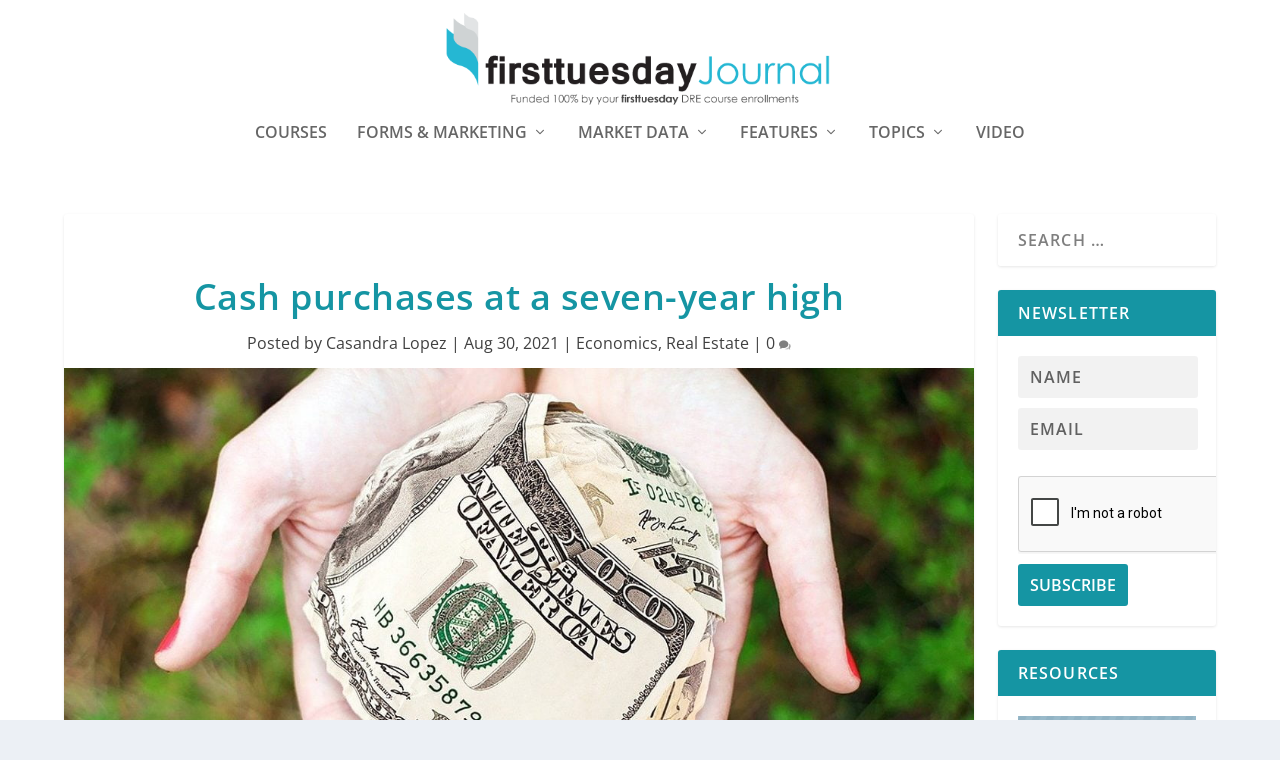

--- FILE ---
content_type: text/html; charset=UTF-8
request_url: https://journal.firsttuesday.us/cash-purchases-at-a-seven-year-high/79455/
body_size: 20965
content:
  <!DOCTYPE html>
<!--[if IE 6]><html id="ie6"  xmlns="http://www.w3.org/1999/xhtml" prefix="" lang="en-US">
<![endif]-->
<!--[if IE 7]><html id="ie7"  xmlns="http://www.w3.org/1999/xhtml" prefix="" lang="en-US">
<![endif]-->
<!--[if IE 8]><html id="ie8"  xmlns="http://www.w3.org/1999/xhtml" prefix="" lang="en-US">
<![endif]-->
<!--[if !(IE 6) | !(IE 7) | !(IE 8)  ]><!--><html  xmlns="http://www.w3.org/1999/xhtml" prefix="" lang="en-US">
<!--<![endif]--><head><script data-no-optimize="1">var litespeed_docref=sessionStorage.getItem("litespeed_docref");litespeed_docref&&(Object.defineProperty(document,"referrer",{get:function(){return litespeed_docref}}),sessionStorage.removeItem("litespeed_docref"));</script> <meta charset="UTF-8" /><meta http-equiv="X-UA-Compatible" content="IE=edge"><link rel="pingback" href="https://journal.firsttuesday.us/xmlrpc.php" /><!--[if lt IE 9]> <script src="https://journal.firsttuesday.us/wp-content/themes/Extra/scripts/ext/html5.js" type="text/javascript"></script> <![endif]--> <script type="litespeed/javascript">document.documentElement.className='js'</script> <meta name="description" content="Individual cash buyers are taking advantage of stock market profits and remote working, but they aren’t the only ones scooping up homes." /><meta name="keywords" content="economics, real estate, california, cash buyers, stock market" /><title>Cash purchases at a seven-year high | firsttuesday Journal</title><meta name='robots' content='max-image-preview:large' /> <script type="litespeed/javascript">let jqueryParams=[],jQuery=function(r){return jqueryParams=[...jqueryParams,r],jQuery},$=function(r){return jqueryParams=[...jqueryParams,r],$};window.jQuery=jQuery,window.$=jQuery;let customHeadScripts=!1;jQuery.fn=jQuery.prototype={},$.fn=jQuery.prototype={},jQuery.noConflict=function(r){if(window.jQuery)return jQuery=window.jQuery,$=window.jQuery,customHeadScripts=!0,jQuery.noConflict},jQuery.ready=function(r){jqueryParams=[...jqueryParams,r]},$.ready=function(r){jqueryParams=[...jqueryParams,r]},jQuery.load=function(r){jqueryParams=[...jqueryParams,r]},$.load=function(r){jqueryParams=[...jqueryParams,r]},jQuery.fn.ready=function(r){jqueryParams=[...jqueryParams,r]},$.fn.ready=function(r){jqueryParams=[...jqueryParams,r]}</script><link rel='dns-prefetch' href='//fonts.googleapis.com' /><link rel="alternate" type="application/rss+xml" title="firsttuesday Journal &raquo; Feed" href="https://journal.firsttuesday.us/feed/" /><link rel="alternate" type="application/rss+xml" title="firsttuesday Journal &raquo; Comments Feed" href="https://journal.firsttuesday.us/comments/feed/" /><link rel="alternate" type="application/rss+xml" title="firsttuesday Journal &raquo; Cash purchases at a seven-year high Comments Feed" href="https://journal.firsttuesday.us/cash-purchases-at-a-seven-year-high/79455/feed/" />
<script id="journ-ready" type="litespeed/javascript">window.advanced_ads_ready=function(e,a){a=a||"complete";var d=function(e){return"interactive"===a?"loading"!==e:"complete"===e};d(document.readyState)?e():document.addEventListener("readystatechange",(function(a){d(a.target.readyState)&&e()}),{once:"interactive"===a})},window.advanced_ads_ready_queue=window.advanced_ads_ready_queue||[]</script> <meta content="Child First Tuesday v.1.0.0" name="generator"/><link data-optimized="2" rel="stylesheet" href="https://journal.firsttuesday.us/wp-content/litespeed/css/60bf3dd1106194c756e5dc65afb18ec4.css?ver=bbd7f" /> <script type="litespeed/javascript" data-src='https://journal.firsttuesday.us/wp-includes/js/jquery/jquery.min.js' id='jquery-core-js'></script> <script id='jquery-js-after' type="litespeed/javascript">jqueryParams.length&&$.each(jqueryParams,function(e,r){if("function"==typeof r){var n=String(r);n.replace("$","jQuery");var a=new Function("return "+n)();$(document).ready(a)}})</script> <link rel="https://api.w.org/" href="https://journal.firsttuesday.us/wp-json/" /><link rel="alternate" type="application/json" href="https://journal.firsttuesday.us/wp-json/wp/v2/posts/79455" /><link rel="EditURI" type="application/rsd+xml" title="RSD" href="https://journal.firsttuesday.us/xmlrpc.php?rsd" /><link rel="wlwmanifest" type="application/wlwmanifest+xml" href="https://journal.firsttuesday.us/wp-includes/wlwmanifest.xml" /><meta name="generator" content="WordPress 6.2.8" /><link rel="canonical" href="https://journal.firsttuesday.us/cash-purchases-at-a-seven-year-high/79455/" /><link rel='shortlink' href='https://journal.firsttuesday.us/?p=79455' /><link rel="alternate" type="application/json+oembed" href="https://journal.firsttuesday.us/wp-json/oembed/1.0/embed?url=https%3A%2F%2Fjournal.firsttuesday.us%2Fcash-purchases-at-a-seven-year-high%2F79455%2F" /><link rel="alternate" type="text/xml+oembed" href="https://journal.firsttuesday.us/wp-json/oembed/1.0/embed?url=https%3A%2F%2Fjournal.firsttuesday.us%2Fcash-purchases-at-a-seven-year-high%2F79455%2F&#038;format=xml" /><meta name="cdp-version" content="1.4.6" /><meta name="viewport" content="width=device-width, initial-scale=1.0, maximum-scale=1.0, user-scalable=1" /> <script type="application/ld+json" class="saswp-schema-markup-output">[{"@context":"https://schema.org/","@type":"Article","@id":"https://journal.firsttuesday.us/cash-purchases-at-a-seven-year-high/79455/#Article","url":"https://journal.firsttuesday.us/cash-purchases-at-a-seven-year-high/79455/","inLanguage":"en-US","mainEntityOfPage":"https://journal.firsttuesday.us/cash-purchases-at-a-seven-year-high/79455/","headline":"Cash purchases at a seven-year high","description":"Individual cash buyers are taking advantage of stock market profits and remote working, but they aren’t the only ones scooping up homes.","articleBody":"    Individual cash buyers are taking advantage of stock market profits and remote working, but they aren’t the only ones scooping up homes.    30% of U.S. single-family residences (SFRs) purchased in January through April 2021, were paid for with all cash.    This share increased from 25% over the same period a year earlier, and is the largest amount since 2014, when 31% of SFRs were purchased in cash, according to a Redfin analysis.    In California’s expensive metros, it’s more challenging to pay in cash because home prices are so high. Thus, while cash purchases are still increasing in California, its metros are at the bottom of the list. From January 2021 to April 2021, the share of cash buyers in California’s major metros was:     \t13% in San Jose;   \t13% in Oakland;   \t16% in Los Angeles;   \t16% in San Diego;   \t18% in Sacramento;   \t18% in San Francisco;   \t18% in Oxnard;   \t19% in Bakersfield;   \t20% in Anaheim, and   \t21% in Fresno.    These cash buyers aren’t just individual owner-occupant buyers; they’re big investors, syndicates, and limited liability companies (LLCs).    Related article:    http://journal.firsttuesday.us/real-estate-knowledge-explained/real-estate-syndication-explained/  Big-time investors versus individual cash buyers    Big investors are turning to real estate as a safer, long-term investment in 2021 since the return earnings are more certain than investing in the stock market, and greater than investing in treasury securities. These absentee buyers are buying up homes and either renting them out or holding, intending to sell for a profit on market momentum alone. As if there wasn’t enough competition in the housing market, these investors are making it even more challenging for first-time homebuyers and others reliant on mortgage financing to participate.    Further, savvy individual investors were able to make a ton of money in stocks over the past year following the 2020 crash. These individuals are investing in the stock market as another source of income to make big-time investments like homebuying. Many buyers also began remote working following the 2020 crash and were able to sell their old house and relocate to less expensive areas, armed with cash from their home sale.    2016 data from the Federal Reserve show that a small share of American families (14%) are directly invested in individual stocks, while a majority (52%) have some market investment mostly from owning retirement accounts such as 401(k)s.    However, only about one-third of families in the lower half of the income scale have stock holdings of any kind. Households in the top 10% of the income scale have stock ownership rates above 90%. As a result, the wealthiest 10% of households control 84% of the total value of these stocks as of 2016.    The income disparity and its impacts on homeownership is evident.    With the current stagnant pace of incomes, one source of income just isn’t enough to buy a home anymore. It’s a necessity for low- and moderate-income earners to take on second jobs, borrow from wealthy relatives or get involved in stock market investing if they want to better themselves financially and compete for things like homebuying, especially against big investors.    As the pool of potential homebuyers shrinks, this also makes it challenging for real estate professionals. Here in California, where the homeownership rate is already the lowest rate in the nation, a lack of homebuyer diversity will hurt business in the long term.    firsttuesday forecasts the level of cash purchases will decline in the coming months as the foreclosure moratorium expires and 2021’s price increases sputter heading into 2022. When prices bottom in 2022-2023, cash purchases will pick up again alongside investor interest.    Related page:    http://journal.firsttuesday.us/moratorium-watch-2021/","keywords":"california, cash buyers, stock market, ","datePublished":"2021-08-30T09:07:35-07:00","dateModified":"2021-08-30T14:24:01-07:00","author":{"@type":"Person","name":"Casandra Lopez","url":"https://journal.firsttuesday.us/author/clopez/","sameAs":[],"image":{"@type":"ImageObject","url":"https://journal.firsttuesday.us/wp-content/uploads/Cassandra-staff-110x110.jpg","height":96,"width":96}},"editor":{"@type":"Person","name":"Casandra Lopez","url":"https://journal.firsttuesday.us/author/clopez/","sameAs":[],"image":{"@type":"ImageObject","url":"https://journal.firsttuesday.us/wp-content/uploads/Cassandra-staff-110x110.jpg","height":96,"width":96}},"publisher":{"@type":"Organization","name":"firsttuesday Journal","url":"https://journal.firsttuesday.us"},"image":[{"@type":"ImageObject","@id":"https://journal.firsttuesday.us/cash-purchases-at-a-seven-year-high/79455/#primaryimage","url":"https://journal.firsttuesday.us/wp-content/uploads/money-652560_1280.jpg","width":"1200","height":"1000"},{"@type":"ImageObject","url":"https://journal.firsttuesday.us/wp-content/uploads/money-652560_1280-1200x900.jpg","width":"1200","height":"900"},{"@type":"ImageObject","url":"https://journal.firsttuesday.us/wp-content/uploads/money-652560_1280-1200x675.jpg","width":"1200","height":"675"}]},

{"@context":"https://schema.org/","@type":"Article","@id":"https://journal.firsttuesday.us/cash-purchases-at-a-seven-year-high/79455/#Article","url":"https://journal.firsttuesday.us/cash-purchases-at-a-seven-year-high/79455/","inLanguage":"en-US","mainEntityOfPage":"https://journal.firsttuesday.us/cash-purchases-at-a-seven-year-high/79455/","headline":"Cash purchases at a seven-year high","description":"Individual cash buyers are taking advantage of stock market profits and remote working, but they aren’t the only ones scooping up homes.","articleBody":"    Individual cash buyers are taking advantage of stock market profits and remote working, but they aren’t the only ones scooping up homes.    30% of U.S. single-family residences (SFRs) purchased in January through April 2021, were paid for with all cash.    This share increased from 25% over the same period a year earlier, and is the largest amount since 2014, when 31% of SFRs were purchased in cash, according to a Redfin analysis.    In California’s expensive metros, it’s more challenging to pay in cash because home prices are so high. Thus, while cash purchases are still increasing in California, its metros are at the bottom of the list. From January 2021 to April 2021, the share of cash buyers in California’s major metros was:     \t13% in San Jose;   \t13% in Oakland;   \t16% in Los Angeles;   \t16% in San Diego;   \t18% in Sacramento;   \t18% in San Francisco;   \t18% in Oxnard;   \t19% in Bakersfield;   \t20% in Anaheim, and   \t21% in Fresno.    These cash buyers aren’t just individual owner-occupant buyers; they’re big investors, syndicates, and limited liability companies (LLCs).    Related article:    http://journal.firsttuesday.us/real-estate-knowledge-explained/real-estate-syndication-explained/  Big-time investors versus individual cash buyers    Big investors are turning to real estate as a safer, long-term investment in 2021 since the return earnings are more certain than investing in the stock market, and greater than investing in treasury securities. These absentee buyers are buying up homes and either renting them out or holding, intending to sell for a profit on market momentum alone. As if there wasn’t enough competition in the housing market, these investors are making it even more challenging for first-time homebuyers and others reliant on mortgage financing to participate.    Further, savvy individual investors were able to make a ton of money in stocks over the past year following the 2020 crash. These individuals are investing in the stock market as another source of income to make big-time investments like homebuying. Many buyers also began remote working following the 2020 crash and were able to sell their old house and relocate to less expensive areas, armed with cash from their home sale.    2016 data from the Federal Reserve show that a small share of American families (14%) are directly invested in individual stocks, while a majority (52%) have some market investment mostly from owning retirement accounts such as 401(k)s.    However, only about one-third of families in the lower half of the income scale have stock holdings of any kind. Households in the top 10% of the income scale have stock ownership rates above 90%. As a result, the wealthiest 10% of households control 84% of the total value of these stocks as of 2016.    The income disparity and its impacts on homeownership is evident.    With the current stagnant pace of incomes, one source of income just isn’t enough to buy a home anymore. It’s a necessity for low- and moderate-income earners to take on second jobs, borrow from wealthy relatives or get involved in stock market investing if they want to better themselves financially and compete for things like homebuying, especially against big investors.    As the pool of potential homebuyers shrinks, this also makes it challenging for real estate professionals. Here in California, where the homeownership rate is already the lowest rate in the nation, a lack of homebuyer diversity will hurt business in the long term.    firsttuesday forecasts the level of cash purchases will decline in the coming months as the foreclosure moratorium expires and 2021’s price increases sputter heading into 2022. When prices bottom in 2022-2023, cash purchases will pick up again alongside investor interest.    Related page:    http://journal.firsttuesday.us/moratorium-watch-2021/","keywords":"california, cash buyers, stock market, ","datePublished":"2021-08-30T09:07:35-07:00","dateModified":"2021-08-30T14:24:01-07:00","author":{"@type":"Person","name":"Casandra Lopez","url":"https://journal.firsttuesday.us/author/clopez/","sameAs":[],"image":{"@type":"ImageObject","url":"https://journal.firsttuesday.us/wp-content/uploads/Cassandra-staff-110x110.jpg","height":96,"width":96}},"editor":{"@type":"Person","name":"Casandra Lopez","url":"https://journal.firsttuesday.us/author/clopez/","sameAs":[],"image":{"@type":"ImageObject","url":"https://journal.firsttuesday.us/wp-content/uploads/Cassandra-staff-110x110.jpg","height":96,"width":96}},"publisher":{"@type":"Organization","name":"firsttuesday Journal","url":"https://journal.firsttuesday.us"},"image":[{"@type":"ImageObject","@id":"https://journal.firsttuesday.us/cash-purchases-at-a-seven-year-high/79455/#primaryimage","url":"https://journal.firsttuesday.us/wp-content/uploads/money-652560_1280.jpg","width":"1200","height":"1000"},{"@type":"ImageObject","url":"https://journal.firsttuesday.us/wp-content/uploads/money-652560_1280-1200x900.jpg","width":"1200","height":"900"},{"@type":"ImageObject","url":"https://journal.firsttuesday.us/wp-content/uploads/money-652560_1280-1200x675.jpg","width":"1200","height":"675"}]}]</script>  <script type="litespeed/javascript">(function(w,d,s,l,i){w[l]=w[l]||[];w[l].push({'gtm.start':new Date().getTime(),event:'gtm.js'});var f=d.getElementsByTagName(s)[0],j=d.createElement(s),dl=l!='dataLayer'?'&l='+l:'';j.async=!0;j.src='https://www.googletagmanager.com/gtm.js?id='+i+dl;f.parentNode.insertBefore(j,f)})(window,document,'script','dataLayer','GTM-T3ZKCQR')</script> <link rel="icon" href="https://journal.firsttuesday.us/wp-content/uploads/cropped-Journal-logo-first-tuesday-real-estate-journal-california1000x1000-32x32.png" sizes="32x32" /><link rel="icon" href="https://journal.firsttuesday.us/wp-content/uploads/cropped-Journal-logo-first-tuesday-real-estate-journal-california1000x1000-192x192.png" sizes="192x192" /><link rel="apple-touch-icon" href="https://journal.firsttuesday.us/wp-content/uploads/cropped-Journal-logo-first-tuesday-real-estate-journal-california1000x1000-180x180.png" /><meta name="msapplication-TileImage" content="https://journal.firsttuesday.us/wp-content/uploads/cropped-Journal-logo-first-tuesday-real-estate-journal-california1000x1000-270x270.png" /></head><body class="post-template-default single single-post postid-79455 single-format-standard et_extra et_non_fixed_nav et_pb_gutters3 et_primary_nav_dropdown_animation_Default et_secondary_nav_dropdown_animation_Default with_sidebar with_sidebar_right et_includes_sidebar et-db aa-prefix-journ-">
<svg xmlns="http://www.w3.org/2000/svg" viewBox="0 0 0 0" width="0" height="0" focusable="false" role="none" style="visibility: hidden; position: absolute; left: -9999px; overflow: hidden;" ><defs><filter id="wp-duotone-dark-grayscale"><feColorMatrix color-interpolation-filters="sRGB" type="matrix" values=" .299 .587 .114 0 0 .299 .587 .114 0 0 .299 .587 .114 0 0 .299 .587 .114 0 0 " /><feComponentTransfer color-interpolation-filters="sRGB" ><feFuncR type="table" tableValues="0 0.49803921568627" /><feFuncG type="table" tableValues="0 0.49803921568627" /><feFuncB type="table" tableValues="0 0.49803921568627" /><feFuncA type="table" tableValues="1 1" /></feComponentTransfer><feComposite in2="SourceGraphic" operator="in" /></filter></defs></svg><svg xmlns="http://www.w3.org/2000/svg" viewBox="0 0 0 0" width="0" height="0" focusable="false" role="none" style="visibility: hidden; position: absolute; left: -9999px; overflow: hidden;" ><defs><filter id="wp-duotone-grayscale"><feColorMatrix color-interpolation-filters="sRGB" type="matrix" values=" .299 .587 .114 0 0 .299 .587 .114 0 0 .299 .587 .114 0 0 .299 .587 .114 0 0 " /><feComponentTransfer color-interpolation-filters="sRGB" ><feFuncR type="table" tableValues="0 1" /><feFuncG type="table" tableValues="0 1" /><feFuncB type="table" tableValues="0 1" /><feFuncA type="table" tableValues="1 1" /></feComponentTransfer><feComposite in2="SourceGraphic" operator="in" /></filter></defs></svg><svg xmlns="http://www.w3.org/2000/svg" viewBox="0 0 0 0" width="0" height="0" focusable="false" role="none" style="visibility: hidden; position: absolute; left: -9999px; overflow: hidden;" ><defs><filter id="wp-duotone-purple-yellow"><feColorMatrix color-interpolation-filters="sRGB" type="matrix" values=" .299 .587 .114 0 0 .299 .587 .114 0 0 .299 .587 .114 0 0 .299 .587 .114 0 0 " /><feComponentTransfer color-interpolation-filters="sRGB" ><feFuncR type="table" tableValues="0.54901960784314 0.98823529411765" /><feFuncG type="table" tableValues="0 1" /><feFuncB type="table" tableValues="0.71764705882353 0.25490196078431" /><feFuncA type="table" tableValues="1 1" /></feComponentTransfer><feComposite in2="SourceGraphic" operator="in" /></filter></defs></svg><svg xmlns="http://www.w3.org/2000/svg" viewBox="0 0 0 0" width="0" height="0" focusable="false" role="none" style="visibility: hidden; position: absolute; left: -9999px; overflow: hidden;" ><defs><filter id="wp-duotone-blue-red"><feColorMatrix color-interpolation-filters="sRGB" type="matrix" values=" .299 .587 .114 0 0 .299 .587 .114 0 0 .299 .587 .114 0 0 .299 .587 .114 0 0 " /><feComponentTransfer color-interpolation-filters="sRGB" ><feFuncR type="table" tableValues="0 1" /><feFuncG type="table" tableValues="0 0.27843137254902" /><feFuncB type="table" tableValues="0.5921568627451 0.27843137254902" /><feFuncA type="table" tableValues="1 1" /></feComponentTransfer><feComposite in2="SourceGraphic" operator="in" /></filter></defs></svg><svg xmlns="http://www.w3.org/2000/svg" viewBox="0 0 0 0" width="0" height="0" focusable="false" role="none" style="visibility: hidden; position: absolute; left: -9999px; overflow: hidden;" ><defs><filter id="wp-duotone-midnight"><feColorMatrix color-interpolation-filters="sRGB" type="matrix" values=" .299 .587 .114 0 0 .299 .587 .114 0 0 .299 .587 .114 0 0 .299 .587 .114 0 0 " /><feComponentTransfer color-interpolation-filters="sRGB" ><feFuncR type="table" tableValues="0 0" /><feFuncG type="table" tableValues="0 0.64705882352941" /><feFuncB type="table" tableValues="0 1" /><feFuncA type="table" tableValues="1 1" /></feComponentTransfer><feComposite in2="SourceGraphic" operator="in" /></filter></defs></svg><svg xmlns="http://www.w3.org/2000/svg" viewBox="0 0 0 0" width="0" height="0" focusable="false" role="none" style="visibility: hidden; position: absolute; left: -9999px; overflow: hidden;" ><defs><filter id="wp-duotone-magenta-yellow"><feColorMatrix color-interpolation-filters="sRGB" type="matrix" values=" .299 .587 .114 0 0 .299 .587 .114 0 0 .299 .587 .114 0 0 .299 .587 .114 0 0 " /><feComponentTransfer color-interpolation-filters="sRGB" ><feFuncR type="table" tableValues="0.78039215686275 1" /><feFuncG type="table" tableValues="0 0.94901960784314" /><feFuncB type="table" tableValues="0.35294117647059 0.47058823529412" /><feFuncA type="table" tableValues="1 1" /></feComponentTransfer><feComposite in2="SourceGraphic" operator="in" /></filter></defs></svg><svg xmlns="http://www.w3.org/2000/svg" viewBox="0 0 0 0" width="0" height="0" focusable="false" role="none" style="visibility: hidden; position: absolute; left: -9999px; overflow: hidden;" ><defs><filter id="wp-duotone-purple-green"><feColorMatrix color-interpolation-filters="sRGB" type="matrix" values=" .299 .587 .114 0 0 .299 .587 .114 0 0 .299 .587 .114 0 0 .299 .587 .114 0 0 " /><feComponentTransfer color-interpolation-filters="sRGB" ><feFuncR type="table" tableValues="0.65098039215686 0.40392156862745" /><feFuncG type="table" tableValues="0 1" /><feFuncB type="table" tableValues="0.44705882352941 0.4" /><feFuncA type="table" tableValues="1 1" /></feComponentTransfer><feComposite in2="SourceGraphic" operator="in" /></filter></defs></svg><svg xmlns="http://www.w3.org/2000/svg" viewBox="0 0 0 0" width="0" height="0" focusable="false" role="none" style="visibility: hidden; position: absolute; left: -9999px; overflow: hidden;" ><defs><filter id="wp-duotone-blue-orange"><feColorMatrix color-interpolation-filters="sRGB" type="matrix" values=" .299 .587 .114 0 0 .299 .587 .114 0 0 .299 .587 .114 0 0 .299 .587 .114 0 0 " /><feComponentTransfer color-interpolation-filters="sRGB" ><feFuncR type="table" tableValues="0.098039215686275 1" /><feFuncG type="table" tableValues="0 0.66274509803922" /><feFuncB type="table" tableValues="0.84705882352941 0.41960784313725" /><feFuncA type="table" tableValues="1 1" /></feComponentTransfer><feComposite in2="SourceGraphic" operator="in" /></filter></defs></svg><script type="litespeed/javascript">function togglePlay(){var audio=document.getElementById('audioPlayer');var button=document.getElementById('playPauseBtn');if(audio.paused){audio.play();button.textContent="Pause"}else{audio.pause();button.textContent="Play"}}</script> <div id="page-container" class="page-container"><header class="header centered"><div id="main-header-wrapper"><div id="main-header" data-fixed-height="221"><div class="container">
<a class="logo" href="https://journal.firsttuesday.us/" data-fixed-height="51">
<img src="http://journal.firsttuesday.us/wp-content/uploads/Journal-Logo-tagline.png" width="637" height="178" alt="firsttuesday Journal" id="logo" />
</a><div id="et-navigation"><ul id="et-menu" class="nav"><li id="menu-item-87960" class="menu-item menu-item-type-custom menu-item-object-custom menu-item-87960"><a href="https://www.firsttuesday.us?utm_source=journal&#038;utm_medium=journal&#038;utm_campaign=journal">Courses</a></li><li id="menu-item-24231" class="menu-item menu-item-type-post_type menu-item-object-page menu-item-has-children menu-item-24231"><a href="https://journal.firsttuesday.us/forms-download-2/">Forms &#038; Marketing</a><ul class="sub-menu"><li id="menu-item-24315" class="menu-item menu-item-type-post_type menu-item-object-page menu-item-24315"><a href="https://journal.firsttuesday.us/forms-download-2/">Download 400+ RPI Real Estate Forms</a></li><li id="menu-item-19802" class="menu-item menu-item-type-post_type menu-item-object-page menu-item-19802"><a href="https://journal.firsttuesday.us/farm-letters/">300+ FARM Letters</a></li><li id="menu-item-49439" class="menu-item menu-item-type-post_type menu-item-object-page menu-item-49439"><a href="https://journal.firsttuesday.us/client-qa-flyers/">Client Q&#038;A Flyers</a></li></ul></li><li id="menu-item-20416" class="menu-item menu-item-type-taxonomy menu-item-object-category menu-item-has-children menu-item-20416"><a href="https://journal.firsttuesday.us/topics/articles/index/market-watch/">Market Data</a><ul class="sub-menu"><li id="menu-item-65069" class="menu-item menu-item-type-post_type menu-item-object-page menu-item-65069"><a href="https://journal.firsttuesday.us/first-tuesday-market-charts/">All Market Charts</a></li><li id="menu-item-22596" class="menu-item menu-item-type-taxonomy menu-item-object-category menu-item-22596"><a href="https://journal.firsttuesday.us/topics/articles/index/market-watch/home-sales-economics/">Home Sales Data</a></li><li id="menu-item-51894" class="menu-item menu-item-type-post_type menu-item-object-page menu-item-51894"><a href="https://journal.firsttuesday.us/first-tuesday-local/">firsttuesday Local</a></li><li id="menu-item-90592" class="menu-item menu-item-type-custom menu-item-object-custom menu-item-90592"><a href="https://journal.firsttuesday.us/dre-licensee-profile/">DRE Licensee Profile</a></li></ul></li><li id="menu-item-20407" class="menu-item menu-item-type-taxonomy menu-item-object-category menu-item-has-children menu-item-20407"><a href="https://journal.firsttuesday.us/topics/articles/index/">Features</a><ul class="sub-menu"><li id="menu-item-95001" class="menu-item menu-item-type-taxonomy menu-item-object-category menu-item-has-children menu-item-95001"><a href="https://journal.firsttuesday.us/topics/articles/feature-articles/">Features</a><ul class="sub-menu"><li id="menu-item-95002" class="menu-item menu-item-type-taxonomy menu-item-object-category menu-item-95002"><a href="https://journal.firsttuesday.us/topics/articles/feature-articles/">Feature Articles</a></li><li id="menu-item-95003" class="menu-item menu-item-type-taxonomy menu-item-object-category menu-item-95003"><a href="https://journal.firsttuesday.us/topics/articles/fundamentals/your-practice/">Your Practice</a></li><li id="menu-item-81008" class="menu-item menu-item-type-taxonomy menu-item-object-category menu-item-81008"><a href="https://journal.firsttuesday.us/topics/articles/law/new-laws/">New Laws</a></li><li id="menu-item-95004" class="menu-item menu-item-type-taxonomy menu-item-object-category menu-item-95004"><a href="https://journal.firsttuesday.us/topics/articles/index/recent-case-decisions/">Recent Case Decisions</a></li><li id="menu-item-79686" class="menu-item menu-item-type-post_type menu-item-object-page menu-item-79686"><a href="https://journal.firsttuesday.us/legislative-gossip-page/">Legislative Gossip</a></li><li id="menu-item-78147" class="menu-item menu-item-type-post_type menu-item-object-page menu-item-78147"><a href="https://journal.firsttuesday.us/recommended-legislation/">Change the Law</a></li><li id="menu-item-92683" class="menu-item menu-item-type-taxonomy menu-item-object-category menu-item-92683"><a href="https://journal.firsttuesday.us/topics/articles/index/letters-to-the-editor/">Letters to the Editor</a></li></ul></li><li id="menu-item-95005" class="menu-item menu-item-type-taxonomy menu-item-object-category current-post-ancestor current-menu-parent current-post-parent menu-item-has-children menu-item-95005"><a href="https://journal.firsttuesday.us/topics/articles/">Tools and Guides</a><ul class="sub-menu"><li id="menu-item-35916" class="menu-item menu-item-type-post_type menu-item-object-page menu-item-35916"><a href="https://journal.firsttuesday.us/first-tuesday-real-estate-dictionary/">Real Estate Dictionary</a></li><li id="menu-item-45719" class="menu-item menu-item-type-post_type menu-item-object-page menu-item-45719"><a href="https://journal.firsttuesday.us/broker-search/">Broker Search</a></li><li id="menu-item-21173" class="menu-item menu-item-type-post_type menu-item-object-page menu-item-21173"><a href="https://journal.firsttuesday.us/real-estate-attorney-database/">Attorney Database</a></li><li id="menu-item-36912" class="menu-item menu-item-type-post_type menu-item-object-page menu-item-36912"><a href="https://journal.firsttuesday.us/real-estate-knowledge-explained/">Real estate, Explained</a></li><li id="menu-item-95007" class="menu-item menu-item-type-taxonomy menu-item-object-category menu-item-95007"><a href="https://journal.firsttuesday.us/topics/articles/property-management/">Property Management</a></li><li id="menu-item-95008" class="menu-item menu-item-type-post_type menu-item-object-post menu-item-95008"><a href="https://journal.firsttuesday.us/mlo-recession-sidle-hustle-guide-e-book/90645/">MLO Recession Side Hustle Guide</a></li><li id="menu-item-95009" class="menu-item menu-item-type-taxonomy menu-item-object-category menu-item-95009"><a href="https://journal.firsttuesday.us/topics/articles/index/recessions/">Recession Survival Strategies</a></li><li id="menu-item-92682" class="menu-item menu-item-type-post_type menu-item-object-page menu-item-92682"><a href="https://journal.firsttuesday.us/due-on-clause-page/">Due-on clause</a></li><li id="menu-item-71486" class="menu-item menu-item-type-post_type menu-item-object-page menu-item-71486"><a href="https://journal.firsttuesday.us/finders/">Finder Recruits</a></li><li id="menu-item-32691" class="menu-item menu-item-type-post_type menu-item-object-page menu-item-32691"><a href="https://journal.firsttuesday.us/economic-timeline/">Market Timeline</a></li><li id="menu-item-95010" class="menu-item menu-item-type-post_type menu-item-object-post menu-item-95010"><a href="https://journal.firsttuesday.us/legislative-steps-toward-more-affordable-housing/64084/">Housing Crisis Legislation</a></li></ul></li><li id="menu-item-97901" class="menu-item menu-item-type-custom menu-item-object-custom menu-item-97901"><a href="https://journal.firsttuesday.us/quilix-newsletter-archive/">Quilix Newsletter</a></li></ul></li><li id="menu-item-74121" class="menu-item menu-item-type-taxonomy menu-item-object-category current-post-ancestor current-menu-parent current-post-parent menu-item-has-children menu-item-74121"><a href="https://journal.firsttuesday.us/topics/articles/">Topics</a><ul class="sub-menu"><li id="menu-item-74124" class="menu-item menu-item-type-taxonomy menu-item-object-category menu-item-74124"><a href="https://journal.firsttuesday.us/topics/articles/fundamentals/">Fundamentals</a></li><li id="menu-item-96659" class="menu-item menu-item-type-taxonomy menu-item-object-category menu-item-96659"><a href="https://journal.firsttuesday.us/topics/articles/buyer-representation/">Buyer Representation</a></li><li id="menu-item-74122" class="menu-item menu-item-type-taxonomy menu-item-object-category current-post-ancestor current-menu-parent current-post-parent menu-item-74122"><a href="https://journal.firsttuesday.us/topics/articles/economics/">Economics</a></li><li id="menu-item-74126" class="menu-item menu-item-type-taxonomy menu-item-object-category menu-item-74126"><a href="https://journal.firsttuesday.us/topics/articles/law/">Laws and Regulations</a></li><li id="menu-item-79824" class="menu-item menu-item-type-taxonomy menu-item-object-category menu-item-79824"><a href="https://journal.firsttuesday.us/topics/articles/law/fair-housing/">Fair Housing</a></li><li id="menu-item-74123" class="menu-item menu-item-type-taxonomy menu-item-object-category menu-item-74123"><a href="https://journal.firsttuesday.us/topics/articles/finance/">Finance</a></li><li id="menu-item-74128" class="menu-item menu-item-type-taxonomy menu-item-object-category menu-item-74128"><a href="https://journal.firsttuesday.us/topics/articles/property-management/">Property Management</a></li><li id="menu-item-74125" class="menu-item menu-item-type-taxonomy menu-item-object-category menu-item-74125"><a href="https://journal.firsttuesday.us/topics/articles/investment/">Investment</a></li><li id="menu-item-74127" class="menu-item menu-item-type-taxonomy menu-item-object-category menu-item-74127"><a href="https://journal.firsttuesday.us/topics/articles/mortgages/">Mortgages</a></li><li id="menu-item-40817" class="menu-item menu-item-type-taxonomy menu-item-object-category menu-item-40817"><a href="https://journal.firsttuesday.us/topics/forms/">Form Matters</a></li></ul></li><li id="menu-item-76332" class="menu-item menu-item-type-taxonomy menu-item-object-category menu-item-76332"><a href="https://journal.firsttuesday.us/topics/articles/index/video/">Video</a></li></ul><div id="et-mobile-navigation">
<span class="show-menu"><div class="show-menu-button">
<span></span>
<span></span>
<span></span></div><p>Select Page</p>
</span><nav></nav></div></div></div></div></div></header><div id="main-content"><div class="container"><div id="content-area" class="clearfix"><div class="et_pb_extra_column_main"><article id="post-79455" class="module single-post-module post-79455 post type-post status-publish format-standard has-post-thumbnail hentry category-economics category-articles tag-california tag-cash-buyers tag-stock-market et-has-post-format-content et_post_format-et-post-format-standard"><div class="post-header"><h1 class="entry-title">Cash purchases at a seven-year high</h1><div class="post-meta vcard"><p>Posted by <a href="https://journal.firsttuesday.us/author/clopez/" class="url fn" title="Posts by Casandra Lopez" rel="author">Casandra Lopez</a> | <span class="updated">Aug 30, 2021</span> | <a href="https://journal.firsttuesday.us/topics/articles/economics/" rel="tag">Economics</a>, <a href="https://journal.firsttuesday.us/topics/articles/" rel="tag">Real Estate</a> | <a class="comments-link" href="https://journal.firsttuesday.us/cash-purchases-at-a-seven-year-high/79455/#comments">0 <span title="comment count" class="comment-bubble post-meta-icon"></span></a></p></div></div><div class="post-thumbnail header">
<img src="https://journal.firsttuesday.us/wp-content/uploads/money-652560_1280-1200x640.jpg" alt="Cash purchases at a seven-year high" /></div><div class="post-wrap"><div class="post-content entry-content"><div id="polls-698" class="wp-polls"><p style="text-align: center;background-color: #c3dbed;padding:20px;text-align:left;font-size: 14px"><strong>Who are the majority of the all-cash buyers in your market?</strong></p><div id="polls-698-ans" class="wp-polls-ans"><ul class="wp-polls-ul"><li>Foreign investors. <small>(45%, 44 Votes)</small><div class="pollbar" style="width: 45%" title="Foreign investors. (45% | 44 Votes)"></div></li><li>U.S. investors. <small>(41%, 40 Votes)</small><div class="pollbar" style="width: 41%" title="U.S. investors. (41% | 40 Votes)"></div></li><li>User-occupants. <small>(14%, 14 Votes)</small><div class="pollbar" style="width: 14%" title="User-occupants. (14% | 14 Votes)"></div></li></ul><p style="text-align: center">Total Voters: <strong>98</strong></p></div>
<input type="hidden" id="poll_698_nonce" name="wp-polls-nonce" value="b81e9c728d" /></div><p>Individual cash buyers are taking advantage of stock market profits and remote working, but they aren’t the only ones scooping up homes.</p><p>30% of U.S. single-family residences (SFRs) purchased in January through April 2021, were paid for with all cash.</p><p>This share increased from 25% over the same period a year earlier, and is the largest amount since 2014, when 31% of SFRs were purchased in cash, according to a <a href="https://www.redfin.com/news/all-cash-home-purchases-2021/">Redfin analysis</a>.</p><p>In <strong>California’s expensive metros</strong>, it’s more challenging to pay in cash because home prices are so high. Thus, while cash purchases are still increasing in California, its metros are at the bottom of the list. From January 2021 to April 2021, the share of cash buyers in California’s major metros was:</p><ul><li>13% in San Jose;</li><li>13% in Oakland;</li><li>16% in Los Angeles;</li><li>16% in San Diego;</li><li>18% in Sacramento;</li><li>18% in San Francisco;</li><li>18% in Oxnard;</li><li>19% in Bakersfield;</li><li>20% in Anaheim, and</li><li>21% in Fresno.</li></ul><p>These cash buyers aren’t just individual owner-occupant buyers; they’re big investors, syndicates, and limited liability companies (LLCs).</p><p><strong>Related article:</strong></p><blockquote class="wp-embedded-content" data-secret="8ZVFcoAsJp"><p><a href="https://journal.firsttuesday.us/real-estate-knowledge-explained/real-estate-syndication-explained/">Real estate syndication, explained</a></p></blockquote><p><iframe class="wp-embedded-content" sandbox="allow-scripts" security="restricted" style="position: absolute; clip: rect(1px, 1px, 1px, 1px);" title="&#8220;Real estate syndication, explained&#8221; &#8212; firsttuesday Journal" src="https://journal.firsttuesday.us/real-estate-knowledge-explained/real-estate-syndication-explained/embed/#?secret=YvHEhY7KSU#?secret=8ZVFcoAsJp" data-secret="8ZVFcoAsJp" width="600" height="338" frameborder="0" marginwidth="0" marginheight="0" scrolling="no"></iframe></p><h2><strong>Big-time investors versus individual cash buyers  </strong></h2><p>Big investors are turning to real estate as a safer, long-term investment in 2021 since the return earnings are more certain than investing in the stock market, and greater than investing in treasury securities. These <strong>absentee buyers</strong> are buying up homes and either renting them out or holding, intending to sell for a profit on market momentum alone. As if there wasn’t enough competition in the housing market, these investors are making it even more challenging for first-time homebuyers and others reliant on mortgage financing to participate.</p><p>Further, savvy individual investors were able to make a ton of money in <a href="https://journal.firsttuesday.us/tracking-the-market/1665/">stocks</a> over the past year following the 2020 crash. These individuals are investing in the <strong>stock market</strong> as another source of income to make big-time investments like homebuying. Many buyers also began remote working following the 2020 crash and were able to sell their old house and relocate to less expensive areas, armed with cash from their home sale.</p><p>2016 data from the <a href="https://www.federalreserve.gov/publications/2017-September-changes-in-us-family-finances-from-2013-to-2016.htm">Federal Reserve</a> show that a small share of American families (14%) are directly invested in individual stocks, while a majority (52%) have some market investment mostly from owning retirement accounts such as 401(k)s.</p><p>However, only about one-third of families in the lower half of the income scale have stock holdings of any kind. Households in the top 10% of the income scale have stock ownership rates above 90%. As a result, the <a href="https://www.nber.org/papers/w24085">wealthiest 10% of households</a> control 84% of the total value of these stocks as of 2016.</p><p>The <strong>income</strong> <strong>disparity</strong> and its impacts on homeownership is evident.</p><p>With the current stagnant pace of incomes, one source of income just isn’t enough to buy a home anymore. It’s a necessity for low- and moderate-income earners to take on second jobs, <a href="https://journal.firsttuesday.us/down-payment-gifts-and-the-bank-of-mom-and-dad/78189/">borrow from wealthy relatives</a> or get involved in stock market investing if they want to better themselves financially and compete for things like homebuying, especially against big investors.</p><p>As the pool of potential homebuyers shrinks, this also makes it challenging for real estate professionals. Here in California, where the <a href="https://journal.firsttuesday.us/californias-rate-of-homeownership-2/">homeownership rate</a> is already the lowest rate in the nation, <strong>a lack of homebuyer diversity</strong> will hurt business in the long term.</p><p><strong>firsttuesday</strong> forecasts the level of cash purchases will decline in the coming months as the foreclosure moratorium expires and 2021’s price increases sputter heading into 2022. When prices bottom in 2022-2023, cash purchases will pick up again alongside investor interest.</p><p><strong>Related page:</strong></p><blockquote class="wp-embedded-content" data-secret="LfsxlnwFks"><p><a href="https://journal.firsttuesday.us/moratorium-watch-2021/">Moratorium Watch 2021</a></p></blockquote><p><iframe class="wp-embedded-content" sandbox="allow-scripts" security="restricted" style="position: absolute; clip: rect(1px, 1px, 1px, 1px);" title="&#8220;Moratorium Watch 2021&#8221; &#8212; firsttuesday Journal" src="https://journal.firsttuesday.us/moratorium-watch-2021/embed/#?secret=sbiCUHMzcB#?secret=LfsxlnwFks" data-secret="LfsxlnwFks" width="600" height="338" frameborder="0" marginwidth="0" marginheight="0" scrolling="no"></iframe></p> <script type="litespeed/javascript">var categoriesString="'Real Estate','Feature Articles','Recent Case Decisions','New Laws','Charts','Pending Laws','FARM Letters','Letters to the Editor','Reader Polls','Finance','Investment','Tax','Your Practice','Market Watch','Laws and Regulations','Commercial','Features','Economics','Interest Rates','Brokerage Reminder','Change The Law','Licensing and Education','Monthly Statistical Update','Loan Products','Home Sales','Forecasts','Appraisal','Forms','Buyers and Sellers','Marketing Flyers','Client Q&A Fliers','first tuesday Local','Los Angeles-Santa Barbara-Ventura','Orange County','Bay Area','Bakersfield-Fresno','Inland Empire','Sacramento','San Diego','Video','Recessions','Property Management','Mortgages','Fundamentals','Fair Housing','Market Watch features','DRE Licensee Profile','Buyer Representation',"</script><script type="litespeed/javascript">var metas=document.querySelector('meta[name="keywords"]').content</script> <p id="demo"></p> <script type="litespeed/javascript">let categoriesTagsArray=metas.split(', ');categoriesString=categoriesString.replace(/'/g,'');let categoriesArray=categoriesString.toLowerCase().split(',');let html_text='';for(let i in categoriesTagsArray){if(!(categoriesArray.includes(categoriesTagsArray[i]))){let link_portion_after_tag=categoriesTagsArray[i].replace(/\s/g,'-');link_portion_after_tag=link_portion_after_tag.replace(/\//g,'');link_portion_after_tag=link_portion_after_tag.replace(/\%/g,'');html_text+='<a href="'+'https://journal.firsttuesday.us/tags/'+link_portion_after_tag+'">'+categoriesTagsArray[i]+'</a>';if(i<categoriesTagsArray.length-1){html_text+=', '}}}
const h8=document.getElementById('demo');let html8="<p>"+'<strong>Related topics:</strong> <br>'+html_text+"</p>";h8.insertAdjacentHTML("afterend",html8)</script><div class="journ-after-content" style="text-align: center; " id="journ-939290593"><a href="https://www.firsttuesday.us/prepcombo.cfm?adsource=1050&#038;utm_source=journal&#038;utm_medium=journal&#038;utm_campaign=journal" aria-label="Ready-SET-Go"><img src="https://journal.firsttuesday.us/wp-content/uploads/Ready-SET-Go.png" alt=""  srcset="https://journal.firsttuesday.us/wp-content/uploads/Ready-SET-Go.png.webp 1280w, https://journal.firsttuesday.us/wp-content/uploads/Ready-SET-Go-230x54.png.webp 230w, https://journal.firsttuesday.us/wp-content/uploads/Ready-SET-Go-640x150.png.webp 640w, https://journal.firsttuesday.us/wp-content/uploads/Ready-SET-Go-768x179.png.webp 768w, https://journal.firsttuesday.us/wp-content/uploads/Ready-SET-Go-1080x252.png.webp 1080w" sizes="(max-width: 1280px) 100vw, 1280px" width="1280" height="299"   /></a></div></div></div><div class="post-footer"><div class="social-icons ed-social-share-icons"><p class="share-title">Share:</p>
<a href="http://www.facebook.com/sharer.php?u=https://journal.firsttuesday.us/cash-purchases-at-a-seven-year-high/79455/&#038;t=Cash%20purchases%20at%20a%20seven-year%20high" class="social-share-link" title="Share &quot;Cash purchases at a seven-year high&quot; via Facebook" data-network-name="facebook" data-share-title="Cash purchases at a seven-year high" data-share-url="https://journal.firsttuesday.us/cash-purchases-at-a-seven-year-high/79455/">
<span class="et-extra-icon et-extra-icon-facebook et-extra-icon-background-hover" ></span>
</a><a href="http://twitter.com/intent/tweet?text=Cash%20purchases%20at%20a%20seven-year%20high%20https://journal.firsttuesday.us/cash-purchases-at-a-seven-year-high/79455/" class="social-share-link" title="Share &quot;Cash purchases at a seven-year high&quot; via Twitter" data-network-name="twitter" data-share-title="Cash purchases at a seven-year high" data-share-url="https://journal.firsttuesday.us/cash-purchases-at-a-seven-year-high/79455/">
<span class="et-extra-icon et-extra-icon-twitter et-extra-icon-background-hover" ></span>
</a><a href="https://www.tumblr.com/share?v=3&#038;u=https://journal.firsttuesday.us/cash-purchases-at-a-seven-year-high/79455/&#038;t=Cash%20purchases%20at%20a%20seven-year%20high" class="social-share-link" title="Share &quot;Cash purchases at a seven-year high&quot; via Tumblr" data-network-name="tumblr" data-share-title="Cash purchases at a seven-year high" data-share-url="https://journal.firsttuesday.us/cash-purchases-at-a-seven-year-high/79455/">
<span class="et-extra-icon et-extra-icon-tumblr et-extra-icon-background-hover" ></span>
</a><a href="http://www.pinterest.com/pin/create/button/?url=https://journal.firsttuesday.us/cash-purchases-at-a-seven-year-high/79455/&#038;description=Cash%20purchases%20at%20a%20seven-year%20high&#038;media=https://journal.firsttuesday.us/wp-content/uploads/money-652560_1280-110x110.jpg" class="social-share-link" title="Share &quot;Cash purchases at a seven-year high&quot; via Pinterest" data-network-name="pinterest" data-share-title="Cash purchases at a seven-year high" data-share-url="https://journal.firsttuesday.us/cash-purchases-at-a-seven-year-high/79455/">
<span class="et-extra-icon et-extra-icon-pinterest et-extra-icon-background-hover" ></span>
</a><a href="http://www.linkedin.com/shareArticle?mini=true&#038;url=https://journal.firsttuesday.us/cash-purchases-at-a-seven-year-high/79455/&#038;title=Cash%20purchases%20at%20a%20seven-year%20high" class="social-share-link" title="Share &quot;Cash purchases at a seven-year high&quot; via LinkedIn" data-network-name="linkedin" data-share-title="Cash purchases at a seven-year high" data-share-url="https://journal.firsttuesday.us/cash-purchases-at-a-seven-year-high/79455/">
<span class="et-extra-icon et-extra-icon-linkedin et-extra-icon-background-hover" ></span>
</a><a href="https://bufferapp.com/add?url=https://journal.firsttuesday.us/cash-purchases-at-a-seven-year-high/79455/&#038;title=Cash%20purchases%20at%20a%20seven-year%20high" class="social-share-link" title="Share &quot;Cash purchases at a seven-year high&quot; via Buffer" data-network-name="buffer" data-share-title="Cash purchases at a seven-year high" data-share-url="https://journal.firsttuesday.us/cash-purchases-at-a-seven-year-high/79455/">
<span class="et-extra-icon et-extra-icon-buffer et-extra-icon-background-hover" ></span>
</a><a href="http://www.stumbleupon.com/badge?url=https://journal.firsttuesday.us/cash-purchases-at-a-seven-year-high/79455/&#038;title=Cash%20purchases%20at%20a%20seven-year%20high" class="social-share-link" title="Share &quot;Cash purchases at a seven-year high&quot; via Stumbleupon" data-network-name="stumbleupon" data-share-title="Cash purchases at a seven-year high" data-share-url="https://journal.firsttuesday.us/cash-purchases-at-a-seven-year-high/79455/">
<span class="et-extra-icon et-extra-icon-stumbleupon et-extra-icon-background-hover" ></span>
</a><a href="#" class="social-share-link" title="Share &quot;Cash purchases at a seven-year high&quot; via Email" data-network-name="basic_email" data-share-title="Cash purchases at a seven-year high" data-share-url="https://journal.firsttuesday.us/cash-purchases-at-a-seven-year-high/79455/">
<span class="et-extra-icon et-extra-icon-basic_email et-extra-icon-background-hover" ></span>
</a><a href="#" class="social-share-link" title="Share &quot;Cash purchases at a seven-year high&quot; via Print" data-network-name="basic_print" data-share-title="Cash purchases at a seven-year high" data-share-url="https://journal.firsttuesday.us/cash-purchases-at-a-seven-year-high/79455/">
<span class="et-extra-icon et-extra-icon-basic_print et-extra-icon-background-hover" ></span>
</a></div></div></article><nav class="post-nav"><div class="nav-links clearfix"><div class="nav-link nav-link-prev">
<a href="https://journal.firsttuesday.us/lumber-prices-drop-builders-remain-cautious/79400/" rel="prev"><span class="button">Previous</span><span class="title">Lumber prices drop, builders remain cautious</span></a></div><div class="nav-link nav-link-next">
<a href="https://journal.firsttuesday.us/leaseholds-conveying-special-uses/79425/" rel="next"><span class="button">Next</span><span class="title">Leaseholds Conveying Special Uses</span></a></div></div></nav><div class="et_extra_other_module author-box vcard"><div class="author-box-header"><h3>About The Author</h3></div><div class="author-box-content clearfix"><div class="author-box-avatar">
<img data-del="avatar" alt="Casandra Lopez" src='https://journal.firsttuesday.us/wp-content/uploads/Cassandra-staff.jpg' class='avatar pp-user-avatar avatar-170 photo ' height='170' width='170'/></div><div class="author-box-description"><h4><a class="author-link url fn" href="https://journal.firsttuesday.us/author/clopez/" rel="author" title="View all posts by Casandra Lopez">Casandra Lopez</a></h4><p class="note">is a past member of the firsttuesday editorial staff.</p><ul class="social-icons"></ul></div></div></div><div class="et_extra_other_module related-posts"><div class="related-posts-header"><h3>Related Posts</h3></div><div class="related-posts-content clearfix"><div class="related-post"><div class="featured-image"><a href="https://journal.firsttuesday.us/brokerage-reminder-the-declaration-of-homestead/53345/" title="Brokerage Reminder: The declaration of homestead – automatic and declared" class="post-thumbnail">
<img src="https://journal.firsttuesday.us/wp-content/uploads/HandsProtectHome1-440x264.jpg" alt="Brokerage Reminder: The declaration of homestead – automatic and declared" /><span class="et_pb_extra_overlay"></span>
</a></div><h4 class="title"><a href="https://journal.firsttuesday.us/brokerage-reminder-the-declaration-of-homestead/53345/">Brokerage Reminder: The declaration of homestead – automatic and declared</a></h4><p class="date"><span class="updated">November 2, 2020</span></p></div><div class="related-post"><div class="featured-image"><a href="https://journal.firsttuesday.us/52196/" title="FARM: Just sold in your neighborhood" class="post-thumbnail">
<img src="https://journal.firsttuesday.us/wp-content/themes/Extra/images/post-format-thumb-text.svg" alt="FARM: Just sold in your neighborhood" /><span class="et_pb_extra_overlay"></span>
</a></div><h4 class="title"><a href="https://journal.firsttuesday.us/52196/">FARM: Just sold in your neighborhood</a></h4><p class="date"><span class="updated">April 25, 2016</span></p></div><div class="related-post"><div class="featured-image"><a href="https://journal.firsttuesday.us/mlo-mentor-section-32-coverage-tests/81012/" title="MLO Mentor: Section 32 coverage tests" class="post-thumbnail">
<img src="https://journal.firsttuesday.us/wp-content/uploads/MLOMentorpapers-440x264.jpg" alt="MLO Mentor: Section 32 coverage tests" /><span class="et_pb_extra_overlay"></span>
</a></div><h4 class="title"><a href="https://journal.firsttuesday.us/mlo-mentor-section-32-coverage-tests/81012/">MLO Mentor: Section 32 coverage tests</a></h4><p class="date"><span class="updated">December 6, 2021</span></p></div><div class="related-post"><div class="featured-image"><a href="https://journal.firsttuesday.us/farm-past-client-feedback/59746/" title="FARM: Past Client Feedback" class="post-thumbnail">
<img src="https://journal.firsttuesday.us/wp-content/uploads/F-Past-Client-Feedback-440x264.png" alt="FARM: Past Client Feedback" /><span class="et_pb_extra_overlay"></span>
</a></div><h4 class="title"><a href="https://journal.firsttuesday.us/farm-past-client-feedback/59746/">FARM: Past Client Feedback</a></h4><p class="date"><span class="updated">September 1, 2017</span></p></div></div></div><section id="comment-wrap"><div id="comments" class="nocomments"></div><div id="respond" class="comment-respond"><h3 id="reply-title" class="comment-reply-title"><span>Leave a reply</span> <small><a rel="nofollow" id="cancel-comment-reply-link" href="/cash-purchases-at-a-seven-year-high/79455/#respond" style="display:none;">Cancel reply</a></small></h3><form action="https://journal.firsttuesday.us/wp-comments-post.php" method="post" id="commentform" class="comment-form"><p class="comment-notes"><span id="email-notes">Your email address will not be published.</span> <span class="required-field-message">Required fields are marked <span class="required">*</span></span></p><p class="comment-form-comment"><label for="comment">COMMENT</label><textarea autocomplete="new-password"  id="bb3ffe6658"  name="bb3ffe6658"   cols="45" rows="8" aria-required="true"></textarea><textarea id="comment" aria-label="hp-comment" aria-hidden="true" name="comment" autocomplete="new-password" style="padding:0 !important;clip:rect(1px, 1px, 1px, 1px) !important;position:absolute !important;white-space:nowrap !important;height:1px !important;width:1px !important;overflow:hidden !important;" tabindex="-1"></textarea><script data-noptimize type="litespeed/javascript">document.getElementById("comment").setAttribute("id","a73c0e1d869a668295e7af88fe700312");document.getElementById("bb3ffe6658").setAttribute("id","comment")</script></p><p class="comment-form-author"><label for="author">Name <span class="required">*</span></label> <input id="author" name="author" type="text" value="" size="30" maxlength="245" autocomplete="name" required="required" /></p><p class="comment-form-email"><label for="email">Email <span class="required">*</span></label> <input id="email" name="email" type="text" value="" size="30" maxlength="100" aria-describedby="email-notes" autocomplete="email" required="required" /></p><p class="comment-form-url"><label for="url">Website</label> <input id="url" name="url" type="text" value="" size="30" maxlength="200" autocomplete="url" /></p><p class="form-submit"><input name="submit" type="submit" id="submit" class="submit" value="Post Comment" /> <input type='hidden' name='comment_post_ID' value='79455' id='comment_post_ID' />
<input type='hidden' name='comment_parent' id='comment_parent' value='0' /></p></form></div></section></div><div class="et_pb_extra_column_sidebar"><div id="search-2" class="et_pb_widget widget_search"><h4 class="widgettitle"></h4><form role="search" method="get" class="search-form" action="https://journal.firsttuesday.us/">
<label>
<span class="screen-reader-text">Search for:</span>
<input type="search" class="search-field" placeholder="Search &hellip;" value="" name="s" data-swplive="true" data-swpengine="default" data-swpconfig="default" />
</label>
<input type="submit" class="search-submit" value="Search" /></form></div><div id="custom_html-13" class="widget_text et_pb_widget widget_custom_html"><h4 class="widgettitle">Newsletter</h4><div class="textwidget custom-html-widget"><form id="walkin-form" action="https://www.firsttuesday.us/walkin-newsltr.cfm" method="post" name="walkin-form" target="_blank"><p style="text-align: center;"><input id="firstname" style="border: 0px solid #004B8B; width:180px;" title="Please enter only letters, commas, apostrophes, spaces or hyphens" maxlength="70" name="firstname" pattern="^[a-zA-Z ,'-]+$" size="30" type="text" placeholder="Name" /> <input id="blockregistrationfirsttuesday" name="blockregistrationfirsttuesday" type="hidden" /> <input id="email" style="border: 0px solid #004B8B; margin-top:10px; width:180px;" maxlength="70" name="email" pattern="[\w\d]([-_.]?[\w\d])*@[\w\d]([-.]?[\w\d])*\.([a-zA-Z]{2,20})" size="30" type="email" placeholder="Email" /><div class="g-recaptcha" data-sitekey="6LfuN_gbAAAAAN83fW61u2d8R4_w6YRxZblk0L04" style="margin-top:10px;"></div><input id="subscribe" class="btn btn-danger" style="background-color:#1595a3;color:white; margin-top:10px;" name="subscribe" type="submit" value="Subscribe" /></p></form><script src="https://www.google.com/recaptcha/api.js" async defer></script> <script type="litespeed/javascript">document.getElementById('walkin-form').addEventListener('submit',function(event){const captchaResponse=grecaptcha.getResponse();if(!captchaResponse){event.preventDefault();alert('Please complete the CAPTCHA to submit the form.')}})</script> </div></div><div id="custom_html-3" class="widget_text et_pb_widget widget_custom_html"><h4 class="widgettitle">Resources</h4><div class="textwidget custom-html-widget"><center><a href="http://journal.firsttuesday.us/forms-download-2/"><img alt="RPI Forms" src="http://journal.firsttuesday.us/wp-content/uploads/Forms-Graphic.png"></a></center><center><a href="http://journal.firsttuesday.us/farm-letters/"><img alt="FARM letters" src="http://journal.firsttuesday.us/wp-content/uploads/FARMs-Graphic-1.png"></a></center><center><a href="http://journal.firsttuesday.us/first-tuesday-market-charts/"><img alt="Market Charts" src="http://journal.firsttuesday.us/wp-content/uploads/Charts-Graphic-1.png"></a></center><center><a href="http://journal.firsttuesday.us/property-management-101/82682/"><img alt="Property Management Resources" src="http://journal.firsttuesday.us/wp-content/uploads/PM-101-Graphic.png"></a></center></div></div><div class="et_pb_widget journ-widget"><h4 class="widgettitle">Education</h4><a href="https://www.firsttuesday.us/vrc_promo.cfm?adsource=1050&#038;utm_source=journal&#038;utm_medium=journal&#038;utm_campaign=journal" aria-label="Gone-Hollywood-Portrait"><img src="https://journal.firsttuesday.us/wp-content/uploads/Gone-Hollywood-Portrait.png" alt=""  width="262" height="450"   /></a></div><div id="listcategorypostswidget-3" class="et_pb_widget widget_listcategorypostswidget"><h4 class="widgettitle">Latest Video</h4><ul class="lcp_catlist" id="lcp_instance_listcategorypostswidget-3"><li><a href="https://journal.firsttuesday.us/the-sellers-costs-to-properly-market-their-property-for-sale/99444/">The Seller’s Costs to Properly Market their Property for Sale</a><a href="https://journal.firsttuesday.us/the-sellers-costs-to-properly-market-their-property-for-sale/99444/" title="The Seller’s Costs to Properly Market their Property for Sale"><img width="230" height="130" src="https://journal.firsttuesday.us/wp-content/uploads/Sellers-Cost-to-Properly-Market-the-Property-for-Sale_custom-image-230x130.jpg" class="lcp_thumbnail wp-post-image" alt="The Seller’s Costs to Properly Market their Property for Sale" decoding="async" srcset="https://journal.firsttuesday.us/wp-content/uploads/Sellers-Cost-to-Properly-Market-the-Property-for-Sale_custom-image-230x130.jpg 230w, https://journal.firsttuesday.us/wp-content/uploads/Sellers-Cost-to-Properly-Market-the-Property-for-Sale_custom-image-640x360.jpg 640w, https://journal.firsttuesday.us/wp-content/uploads/Sellers-Cost-to-Properly-Market-the-Property-for-Sale_custom-image-768x432.jpg 768w, https://journal.firsttuesday.us/wp-content/uploads/Sellers-Cost-to-Properly-Market-the-Property-for-Sale_custom-image-1536x864.jpg 1536w, https://journal.firsttuesday.us/wp-content/uploads/Sellers-Cost-to-Properly-Market-the-Property-for-Sale_custom-image-2048x1152.jpg 2048w, https://journal.firsttuesday.us/wp-content/uploads/Sellers-Cost-to-Properly-Market-the-Property-for-Sale_custom-image-1080x608.jpg 1080w" sizes="(max-width: 230px) 100vw, 230px" /></a></li></ul><a href="https://journal.firsttuesday.us/topics/articles/index/video/"> </a></div><div id="recent-posts-2" class="et_pb_widget widget_recent_entries"><h4 class="widgettitle">Latest posts</h4><ul><li>
<a href="https://journal.firsttuesday.us/homeowners-insurance-and-wildfires/99489/">Homeowners insurance and wildfires</a>
<span class="post-date">January 19, 2026</span></li></ul></div><div id="custom_html-2" class="widget_text et_pb_widget widget_custom_html"><h4 class="widgettitle">Get to know us</h4><div class="textwidget custom-html-widget"><a href="http://journal.firsttuesday.us/about-us/"><img alt="About firsttuedsay" src="http://journal.firsttuesday.us/wp-content/uploads/NEW-firsttuesday-logo-blu_gry.png"></a></div></div><div id="custom_html-4" class="widget_text et_pb_widget widget_custom_html"><h4 class="widgettitle">Products &#038; Services</h4><div class="textwidget custom-html-widget"><a href="https://www.firsttuesday.us/GeneralInfo.cfm?utm_source=journal&utm_medium=journal&utm_campaign=journal"><img style="display: flex; margin: auto;" alt="Proudly serving California licensees for over 40 years" src="http://journal.firsttuesday.us/wp-content/uploads/ft-40-years.png"></a></div></div></div></div></div></div><footer id="footer" class="footer_columns_3"><div id="footer-bottom"><div class="container"><p id="footer-info">Designed by <a href="http://www.elegantthemes.com" title="Premium WordPress Themes">Elegant Themes</a> | Powered by <a href="http://www.wordpress.org">WordPress</a></p><div id="footer-nav"><ul class="et-extra-social-icons" style=""><li class="et-extra-social-icon facebook">
<a href="https://www.facebook.com/firsttuesdayRE/" class="et-extra-icon et-extra-icon-background-none et-extra-icon-facebook"></a></li><li class="et-extra-social-icon twitter">
<a href="https://twitter.com/firsttuesdayre" class="et-extra-icon et-extra-icon-background-none et-extra-icon-twitter"></a></li></ul></div></div></div></footer></div> <script type="litespeed/javascript">soundManager.useFlashBlock=!0;soundManager.url='https://journal.firsttuesday.us/wp-content/plugins/compact-wp-audio-player/swf/soundmanager2.swf';function play_mp3(flg,ids,mp3url,volume,loops){var pieces=mp3url.split("|");if(pieces.length>1){mp3file=pieces[0];oggfile=pieces[1];mp3url=new Array(mp3file,oggfile)}
soundManager.createSound({id:'btnplay_'+ids,volume:volume,url:mp3url});if(flg=='play'){soundManager.play('btnplay_'+ids,{onfinish:function(){if(loops=='true'){loopSound('btnplay_'+ids)}else{document.getElementById('btnplay_'+ids).style.display='inline';document.getElementById('btnstop_'+ids).style.display='none'}}})}else if(flg=='stop'){soundManager.pause('btnplay_'+ids)}}
function show_hide(flag,ids){if(flag=='play'){document.getElementById('btnplay_'+ids).style.display='none';document.getElementById('btnstop_'+ids).style.display='inline'}else if(flag=='stop'){document.getElementById('btnplay_'+ids).style.display='inline';document.getElementById('btnstop_'+ids).style.display='none'}}
function loopSound(soundID){window.setTimeout(function(){soundManager.play(soundID,{onfinish:function(){loopSound(soundID)}})},1)}
function stop_all_tracks(){soundManager.stopAll();var inputs=document.getElementsByTagName("input");for(var i=0;i<inputs.length;i++){if(inputs[i].id.indexOf("btnplay_")==0){inputs[i].style.display='inline'}
if(inputs[i].id.indexOf("btnstop_")==0){inputs[i].style.display='none'}}}</script> <script type="litespeed/javascript">var _SEARCHWP_LIVE_AJAX_SEARCH_BLOCKS=!0;var _SEARCHWP_LIVE_AJAX_SEARCH_ENGINE='default';var _SEARCHWP_LIVE_AJAX_SEARCH_CONFIG='default'</script> 
<noscript><iframe src="https://www.googletagmanager.com/ns.html?id=GTM-T3ZKCQR" height="0" width="0" style="display:none;visibility:hidden"></iframe></noscript>
<script id='wp-polls-js-extra' type="litespeed/javascript">var pollsL10n={"ajax_url":"https:\/\/journal.firsttuesday.us\/wp-admin\/admin-ajax.php","text_wait":"Your last request is still being processed. Please wait a while ...","text_valid":"Please choose a valid poll answer.","text_multiple":"Maximum number of choices allowed: ","show_loading":"0","show_fading":"0"}</script> <script id='ppress-frontend-script-js-extra' type="litespeed/javascript">var pp_ajax_form={"ajaxurl":"https:\/\/journal.firsttuesday.us\/wp-admin\/admin-ajax.php","confirm_delete":"Are you sure?","deleting_text":"Deleting...","deleting_error":"An error occurred. Please try again.","nonce":"9df5f62834","disable_ajax_form":"false","is_checkout":"0","is_checkout_tax_enabled":"0"}</script> <script type="litespeed/javascript" data-src='https://journal.firsttuesday.us/wp-content/themes/child%20first%20tuesday/form-test-resize.js' id='form-test-resize-js'></script> <script id='extra-scripts-js-extra' type="litespeed/javascript">var EXTRA={"images_uri":"https:\/\/journal.firsttuesday.us\/wp-content\/themes\/Extra\/images\/","ajaxurl":"https:\/\/journal.firsttuesday.us\/wp-admin\/admin-ajax.php","your_rating":"Your Rating:","item_in_cart_count":"%d Item in Cart","items_in_cart_count":"%d Items in Cart","item_count":"%d Item","items_count":"%d Items","rating_nonce":"449599eb7f","timeline_nonce":"295b9ef3fa","blog_feed_nonce":"4b5b62870a","error":"There was a problem, please try again.","contact_error_name_required":"Name field cannot be empty.","contact_error_email_required":"Email field cannot be empty.","contact_error_email_invalid":"Please enter a valid email address.","is_ab_testing_active":"","is_cache_plugin_active":"no"};var et_builder_utils_params={"condition":{"diviTheme":!1,"extraTheme":!0},"scrollLocations":["app","top"],"builderScrollLocations":{"desktop":"app","tablet":"app","phone":"app"},"onloadScrollLocation":"app","builderType":"fe"};var et_frontend_scripts={"builderCssContainerPrefix":"#et-boc","builderCssLayoutPrefix":"#et-boc .et-l"};var et_pb_custom={"ajaxurl":"https:\/\/journal.firsttuesday.us\/wp-admin\/admin-ajax.php","images_uri":"https:\/\/journal.firsttuesday.us\/wp-content\/themes\/Extra\/images","builder_images_uri":"https:\/\/journal.firsttuesday.us\/wp-content\/themes\/Extra\/includes\/builder\/images","et_frontend_nonce":"6e0ebd5411","subscription_failed":"Please, check the fields below to make sure you entered the correct information.","et_ab_log_nonce":"6d25029026","fill_message":"Please, fill in the following fields:","contact_error_message":"Please, fix the following errors:","invalid":"Invalid email","captcha":"Captcha","prev":"Prev","previous":"Previous","next":"Next","wrong_captcha":"You entered the wrong number in captcha.","wrong_checkbox":"Checkbox","ignore_waypoints":"no","is_divi_theme_used":"","widget_search_selector":".widget_search","ab_tests":[],"is_ab_testing_active":"","page_id":"79455","unique_test_id":"","ab_bounce_rate":"5","is_cache_plugin_active":"no","is_shortcode_tracking":"","tinymce_uri":"https:\/\/journal.firsttuesday.us\/wp-content\/themes\/Extra\/includes\/builder\/frontend-builder\/assets\/vendors","accent_color":"#1595a3","waypoints_options":[]};var et_pb_box_shadow_elements=[]</script> <script id='swp-live-search-client-js-extra' type="litespeed/javascript">var searchwp_live_search_params=[];searchwp_live_search_params={"ajaxurl":"https:\/\/journal.firsttuesday.us\/wp-admin\/admin-ajax.php","origin_id":79455,"config":{"default":{"engine":"default","input":{"delay":300,"min_chars":3},"results":{"position":"bottom","width":"auto","offset":{"x":0,"y":5}},"spinner":{"lines":12,"length":8,"width":3,"radius":8,"scale":1,"corners":1,"color":"#424242","fadeColor":"transparent","speed":1,"rotate":0,"animation":"searchwp-spinner-line-fade-quick","direction":1,"zIndex":2000000000,"className":"spinner","top":"50%","left":"50%","shadow":"0 0 1px transparent","position":"absolute"}}},"msg_no_config_found":"No valid SearchWP Live Search configuration found!","aria_instructions":"When autocomplete results are available use up and down arrows to review and enter to go to the desired page. Touch device users, explore by touch or with swipe gestures."}</script>  <script type="litespeed/javascript">!function(){window.advanced_ads_ready_queue=window.advanced_ads_ready_queue||[],advanced_ads_ready_queue.push=window.advanced_ads_ready;for(var d=0,a=advanced_ads_ready_queue.length;d<a;d++)advanced_ads_ready(advanced_ads_ready_queue[d])}();</script><script data-no-optimize="1">var litespeed_vary=document.cookie.replace(/(?:(?:^|.*;\s*)_lscache_vary\s*\=\s*([^;]*).*$)|^.*$/,"");litespeed_vary||fetch("/wp-content/plugins/litespeed-cache/guest.vary.php",{method:"POST",cache:"no-cache",redirect:"follow"}).then(e=>e.json()).then(e=>{console.log(e),e.hasOwnProperty("reload")&&"yes"==e.reload&&(sessionStorage.setItem("litespeed_docref",document.referrer),window.location.reload(!0))});</script><script data-optimized="1" type="litespeed/javascript" data-src="https://journal.firsttuesday.us/wp-content/litespeed/js/fbef5de81672482bbcfa5aa43e7662fc.js?ver=bbd7f"></script><script>window.litespeed_ui_events=window.litespeed_ui_events||["mouseover","click","keydown","wheel","touchmove","touchstart"];var urlCreator=window.URL||window.webkitURL;function litespeed_load_delayed_js_force(){console.log("[LiteSpeed] Start Load JS Delayed"),litespeed_ui_events.forEach(e=>{window.removeEventListener(e,litespeed_load_delayed_js_force,{passive:!0})}),document.querySelectorAll("iframe[data-litespeed-src]").forEach(e=>{e.setAttribute("src",e.getAttribute("data-litespeed-src"))}),"loading"==document.readyState?window.addEventListener("DOMContentLoaded",litespeed_load_delayed_js):litespeed_load_delayed_js()}litespeed_ui_events.forEach(e=>{window.addEventListener(e,litespeed_load_delayed_js_force,{passive:!0})});async function litespeed_load_delayed_js(){let t=[];for(var d in document.querySelectorAll('script[type="litespeed/javascript"]').forEach(e=>{t.push(e)}),t)await new Promise(e=>litespeed_load_one(t[d],e));document.dispatchEvent(new Event("DOMContentLiteSpeedLoaded")),window.dispatchEvent(new Event("DOMContentLiteSpeedLoaded"))}function litespeed_load_one(t,e){console.log("[LiteSpeed] Load ",t);var d=document.createElement("script");d.addEventListener("load",e),d.addEventListener("error",e),t.getAttributeNames().forEach(e=>{"type"!=e&&d.setAttribute("data-src"==e?"src":e,t.getAttribute(e))});let a=!(d.type="text/javascript");!d.src&&t.textContent&&(d.src=litespeed_inline2src(t.textContent),a=!0),t.after(d),t.remove(),a&&e()}function litespeed_inline2src(t){try{var d=urlCreator.createObjectURL(new Blob([t.replace(/^(?:<!--)?(.*?)(?:-->)?$/gm,"$1")],{type:"text/javascript"}))}catch(e){d="data:text/javascript;base64,"+btoa(t.replace(/^(?:<!--)?(.*?)(?:-->)?$/gm,"$1"))}return d}</script></body></html>
<!-- Page optimized by LiteSpeed Cache @2026-01-21 11:33:12 -->

<!-- Page uncached by LiteSpeed Cache 7.6.2 on 2026-01-21 11:33:11 -->
<!-- Guest Mode -->
<!-- QUIC.cloud UCSS in queue -->

--- FILE ---
content_type: text/html; charset=utf-8
request_url: https://www.google.com/recaptcha/api2/anchor?ar=1&k=6LfuN_gbAAAAAN83fW61u2d8R4_w6YRxZblk0L04&co=aHR0cHM6Ly9qb3VybmFsLmZpcnN0dHVlc2RheS51czo0NDM.&hl=en&v=PoyoqOPhxBO7pBk68S4YbpHZ&size=normal&anchor-ms=20000&execute-ms=30000&cb=m8r1aczbr273
body_size: 49664
content:
<!DOCTYPE HTML><html dir="ltr" lang="en"><head><meta http-equiv="Content-Type" content="text/html; charset=UTF-8">
<meta http-equiv="X-UA-Compatible" content="IE=edge">
<title>reCAPTCHA</title>
<style type="text/css">
/* cyrillic-ext */
@font-face {
  font-family: 'Roboto';
  font-style: normal;
  font-weight: 400;
  font-stretch: 100%;
  src: url(//fonts.gstatic.com/s/roboto/v48/KFO7CnqEu92Fr1ME7kSn66aGLdTylUAMa3GUBHMdazTgWw.woff2) format('woff2');
  unicode-range: U+0460-052F, U+1C80-1C8A, U+20B4, U+2DE0-2DFF, U+A640-A69F, U+FE2E-FE2F;
}
/* cyrillic */
@font-face {
  font-family: 'Roboto';
  font-style: normal;
  font-weight: 400;
  font-stretch: 100%;
  src: url(//fonts.gstatic.com/s/roboto/v48/KFO7CnqEu92Fr1ME7kSn66aGLdTylUAMa3iUBHMdazTgWw.woff2) format('woff2');
  unicode-range: U+0301, U+0400-045F, U+0490-0491, U+04B0-04B1, U+2116;
}
/* greek-ext */
@font-face {
  font-family: 'Roboto';
  font-style: normal;
  font-weight: 400;
  font-stretch: 100%;
  src: url(//fonts.gstatic.com/s/roboto/v48/KFO7CnqEu92Fr1ME7kSn66aGLdTylUAMa3CUBHMdazTgWw.woff2) format('woff2');
  unicode-range: U+1F00-1FFF;
}
/* greek */
@font-face {
  font-family: 'Roboto';
  font-style: normal;
  font-weight: 400;
  font-stretch: 100%;
  src: url(//fonts.gstatic.com/s/roboto/v48/KFO7CnqEu92Fr1ME7kSn66aGLdTylUAMa3-UBHMdazTgWw.woff2) format('woff2');
  unicode-range: U+0370-0377, U+037A-037F, U+0384-038A, U+038C, U+038E-03A1, U+03A3-03FF;
}
/* math */
@font-face {
  font-family: 'Roboto';
  font-style: normal;
  font-weight: 400;
  font-stretch: 100%;
  src: url(//fonts.gstatic.com/s/roboto/v48/KFO7CnqEu92Fr1ME7kSn66aGLdTylUAMawCUBHMdazTgWw.woff2) format('woff2');
  unicode-range: U+0302-0303, U+0305, U+0307-0308, U+0310, U+0312, U+0315, U+031A, U+0326-0327, U+032C, U+032F-0330, U+0332-0333, U+0338, U+033A, U+0346, U+034D, U+0391-03A1, U+03A3-03A9, U+03B1-03C9, U+03D1, U+03D5-03D6, U+03F0-03F1, U+03F4-03F5, U+2016-2017, U+2034-2038, U+203C, U+2040, U+2043, U+2047, U+2050, U+2057, U+205F, U+2070-2071, U+2074-208E, U+2090-209C, U+20D0-20DC, U+20E1, U+20E5-20EF, U+2100-2112, U+2114-2115, U+2117-2121, U+2123-214F, U+2190, U+2192, U+2194-21AE, U+21B0-21E5, U+21F1-21F2, U+21F4-2211, U+2213-2214, U+2216-22FF, U+2308-230B, U+2310, U+2319, U+231C-2321, U+2336-237A, U+237C, U+2395, U+239B-23B7, U+23D0, U+23DC-23E1, U+2474-2475, U+25AF, U+25B3, U+25B7, U+25BD, U+25C1, U+25CA, U+25CC, U+25FB, U+266D-266F, U+27C0-27FF, U+2900-2AFF, U+2B0E-2B11, U+2B30-2B4C, U+2BFE, U+3030, U+FF5B, U+FF5D, U+1D400-1D7FF, U+1EE00-1EEFF;
}
/* symbols */
@font-face {
  font-family: 'Roboto';
  font-style: normal;
  font-weight: 400;
  font-stretch: 100%;
  src: url(//fonts.gstatic.com/s/roboto/v48/KFO7CnqEu92Fr1ME7kSn66aGLdTylUAMaxKUBHMdazTgWw.woff2) format('woff2');
  unicode-range: U+0001-000C, U+000E-001F, U+007F-009F, U+20DD-20E0, U+20E2-20E4, U+2150-218F, U+2190, U+2192, U+2194-2199, U+21AF, U+21E6-21F0, U+21F3, U+2218-2219, U+2299, U+22C4-22C6, U+2300-243F, U+2440-244A, U+2460-24FF, U+25A0-27BF, U+2800-28FF, U+2921-2922, U+2981, U+29BF, U+29EB, U+2B00-2BFF, U+4DC0-4DFF, U+FFF9-FFFB, U+10140-1018E, U+10190-1019C, U+101A0, U+101D0-101FD, U+102E0-102FB, U+10E60-10E7E, U+1D2C0-1D2D3, U+1D2E0-1D37F, U+1F000-1F0FF, U+1F100-1F1AD, U+1F1E6-1F1FF, U+1F30D-1F30F, U+1F315, U+1F31C, U+1F31E, U+1F320-1F32C, U+1F336, U+1F378, U+1F37D, U+1F382, U+1F393-1F39F, U+1F3A7-1F3A8, U+1F3AC-1F3AF, U+1F3C2, U+1F3C4-1F3C6, U+1F3CA-1F3CE, U+1F3D4-1F3E0, U+1F3ED, U+1F3F1-1F3F3, U+1F3F5-1F3F7, U+1F408, U+1F415, U+1F41F, U+1F426, U+1F43F, U+1F441-1F442, U+1F444, U+1F446-1F449, U+1F44C-1F44E, U+1F453, U+1F46A, U+1F47D, U+1F4A3, U+1F4B0, U+1F4B3, U+1F4B9, U+1F4BB, U+1F4BF, U+1F4C8-1F4CB, U+1F4D6, U+1F4DA, U+1F4DF, U+1F4E3-1F4E6, U+1F4EA-1F4ED, U+1F4F7, U+1F4F9-1F4FB, U+1F4FD-1F4FE, U+1F503, U+1F507-1F50B, U+1F50D, U+1F512-1F513, U+1F53E-1F54A, U+1F54F-1F5FA, U+1F610, U+1F650-1F67F, U+1F687, U+1F68D, U+1F691, U+1F694, U+1F698, U+1F6AD, U+1F6B2, U+1F6B9-1F6BA, U+1F6BC, U+1F6C6-1F6CF, U+1F6D3-1F6D7, U+1F6E0-1F6EA, U+1F6F0-1F6F3, U+1F6F7-1F6FC, U+1F700-1F7FF, U+1F800-1F80B, U+1F810-1F847, U+1F850-1F859, U+1F860-1F887, U+1F890-1F8AD, U+1F8B0-1F8BB, U+1F8C0-1F8C1, U+1F900-1F90B, U+1F93B, U+1F946, U+1F984, U+1F996, U+1F9E9, U+1FA00-1FA6F, U+1FA70-1FA7C, U+1FA80-1FA89, U+1FA8F-1FAC6, U+1FACE-1FADC, U+1FADF-1FAE9, U+1FAF0-1FAF8, U+1FB00-1FBFF;
}
/* vietnamese */
@font-face {
  font-family: 'Roboto';
  font-style: normal;
  font-weight: 400;
  font-stretch: 100%;
  src: url(//fonts.gstatic.com/s/roboto/v48/KFO7CnqEu92Fr1ME7kSn66aGLdTylUAMa3OUBHMdazTgWw.woff2) format('woff2');
  unicode-range: U+0102-0103, U+0110-0111, U+0128-0129, U+0168-0169, U+01A0-01A1, U+01AF-01B0, U+0300-0301, U+0303-0304, U+0308-0309, U+0323, U+0329, U+1EA0-1EF9, U+20AB;
}
/* latin-ext */
@font-face {
  font-family: 'Roboto';
  font-style: normal;
  font-weight: 400;
  font-stretch: 100%;
  src: url(//fonts.gstatic.com/s/roboto/v48/KFO7CnqEu92Fr1ME7kSn66aGLdTylUAMa3KUBHMdazTgWw.woff2) format('woff2');
  unicode-range: U+0100-02BA, U+02BD-02C5, U+02C7-02CC, U+02CE-02D7, U+02DD-02FF, U+0304, U+0308, U+0329, U+1D00-1DBF, U+1E00-1E9F, U+1EF2-1EFF, U+2020, U+20A0-20AB, U+20AD-20C0, U+2113, U+2C60-2C7F, U+A720-A7FF;
}
/* latin */
@font-face {
  font-family: 'Roboto';
  font-style: normal;
  font-weight: 400;
  font-stretch: 100%;
  src: url(//fonts.gstatic.com/s/roboto/v48/KFO7CnqEu92Fr1ME7kSn66aGLdTylUAMa3yUBHMdazQ.woff2) format('woff2');
  unicode-range: U+0000-00FF, U+0131, U+0152-0153, U+02BB-02BC, U+02C6, U+02DA, U+02DC, U+0304, U+0308, U+0329, U+2000-206F, U+20AC, U+2122, U+2191, U+2193, U+2212, U+2215, U+FEFF, U+FFFD;
}
/* cyrillic-ext */
@font-face {
  font-family: 'Roboto';
  font-style: normal;
  font-weight: 500;
  font-stretch: 100%;
  src: url(//fonts.gstatic.com/s/roboto/v48/KFO7CnqEu92Fr1ME7kSn66aGLdTylUAMa3GUBHMdazTgWw.woff2) format('woff2');
  unicode-range: U+0460-052F, U+1C80-1C8A, U+20B4, U+2DE0-2DFF, U+A640-A69F, U+FE2E-FE2F;
}
/* cyrillic */
@font-face {
  font-family: 'Roboto';
  font-style: normal;
  font-weight: 500;
  font-stretch: 100%;
  src: url(//fonts.gstatic.com/s/roboto/v48/KFO7CnqEu92Fr1ME7kSn66aGLdTylUAMa3iUBHMdazTgWw.woff2) format('woff2');
  unicode-range: U+0301, U+0400-045F, U+0490-0491, U+04B0-04B1, U+2116;
}
/* greek-ext */
@font-face {
  font-family: 'Roboto';
  font-style: normal;
  font-weight: 500;
  font-stretch: 100%;
  src: url(//fonts.gstatic.com/s/roboto/v48/KFO7CnqEu92Fr1ME7kSn66aGLdTylUAMa3CUBHMdazTgWw.woff2) format('woff2');
  unicode-range: U+1F00-1FFF;
}
/* greek */
@font-face {
  font-family: 'Roboto';
  font-style: normal;
  font-weight: 500;
  font-stretch: 100%;
  src: url(//fonts.gstatic.com/s/roboto/v48/KFO7CnqEu92Fr1ME7kSn66aGLdTylUAMa3-UBHMdazTgWw.woff2) format('woff2');
  unicode-range: U+0370-0377, U+037A-037F, U+0384-038A, U+038C, U+038E-03A1, U+03A3-03FF;
}
/* math */
@font-face {
  font-family: 'Roboto';
  font-style: normal;
  font-weight: 500;
  font-stretch: 100%;
  src: url(//fonts.gstatic.com/s/roboto/v48/KFO7CnqEu92Fr1ME7kSn66aGLdTylUAMawCUBHMdazTgWw.woff2) format('woff2');
  unicode-range: U+0302-0303, U+0305, U+0307-0308, U+0310, U+0312, U+0315, U+031A, U+0326-0327, U+032C, U+032F-0330, U+0332-0333, U+0338, U+033A, U+0346, U+034D, U+0391-03A1, U+03A3-03A9, U+03B1-03C9, U+03D1, U+03D5-03D6, U+03F0-03F1, U+03F4-03F5, U+2016-2017, U+2034-2038, U+203C, U+2040, U+2043, U+2047, U+2050, U+2057, U+205F, U+2070-2071, U+2074-208E, U+2090-209C, U+20D0-20DC, U+20E1, U+20E5-20EF, U+2100-2112, U+2114-2115, U+2117-2121, U+2123-214F, U+2190, U+2192, U+2194-21AE, U+21B0-21E5, U+21F1-21F2, U+21F4-2211, U+2213-2214, U+2216-22FF, U+2308-230B, U+2310, U+2319, U+231C-2321, U+2336-237A, U+237C, U+2395, U+239B-23B7, U+23D0, U+23DC-23E1, U+2474-2475, U+25AF, U+25B3, U+25B7, U+25BD, U+25C1, U+25CA, U+25CC, U+25FB, U+266D-266F, U+27C0-27FF, U+2900-2AFF, U+2B0E-2B11, U+2B30-2B4C, U+2BFE, U+3030, U+FF5B, U+FF5D, U+1D400-1D7FF, U+1EE00-1EEFF;
}
/* symbols */
@font-face {
  font-family: 'Roboto';
  font-style: normal;
  font-weight: 500;
  font-stretch: 100%;
  src: url(//fonts.gstatic.com/s/roboto/v48/KFO7CnqEu92Fr1ME7kSn66aGLdTylUAMaxKUBHMdazTgWw.woff2) format('woff2');
  unicode-range: U+0001-000C, U+000E-001F, U+007F-009F, U+20DD-20E0, U+20E2-20E4, U+2150-218F, U+2190, U+2192, U+2194-2199, U+21AF, U+21E6-21F0, U+21F3, U+2218-2219, U+2299, U+22C4-22C6, U+2300-243F, U+2440-244A, U+2460-24FF, U+25A0-27BF, U+2800-28FF, U+2921-2922, U+2981, U+29BF, U+29EB, U+2B00-2BFF, U+4DC0-4DFF, U+FFF9-FFFB, U+10140-1018E, U+10190-1019C, U+101A0, U+101D0-101FD, U+102E0-102FB, U+10E60-10E7E, U+1D2C0-1D2D3, U+1D2E0-1D37F, U+1F000-1F0FF, U+1F100-1F1AD, U+1F1E6-1F1FF, U+1F30D-1F30F, U+1F315, U+1F31C, U+1F31E, U+1F320-1F32C, U+1F336, U+1F378, U+1F37D, U+1F382, U+1F393-1F39F, U+1F3A7-1F3A8, U+1F3AC-1F3AF, U+1F3C2, U+1F3C4-1F3C6, U+1F3CA-1F3CE, U+1F3D4-1F3E0, U+1F3ED, U+1F3F1-1F3F3, U+1F3F5-1F3F7, U+1F408, U+1F415, U+1F41F, U+1F426, U+1F43F, U+1F441-1F442, U+1F444, U+1F446-1F449, U+1F44C-1F44E, U+1F453, U+1F46A, U+1F47D, U+1F4A3, U+1F4B0, U+1F4B3, U+1F4B9, U+1F4BB, U+1F4BF, U+1F4C8-1F4CB, U+1F4D6, U+1F4DA, U+1F4DF, U+1F4E3-1F4E6, U+1F4EA-1F4ED, U+1F4F7, U+1F4F9-1F4FB, U+1F4FD-1F4FE, U+1F503, U+1F507-1F50B, U+1F50D, U+1F512-1F513, U+1F53E-1F54A, U+1F54F-1F5FA, U+1F610, U+1F650-1F67F, U+1F687, U+1F68D, U+1F691, U+1F694, U+1F698, U+1F6AD, U+1F6B2, U+1F6B9-1F6BA, U+1F6BC, U+1F6C6-1F6CF, U+1F6D3-1F6D7, U+1F6E0-1F6EA, U+1F6F0-1F6F3, U+1F6F7-1F6FC, U+1F700-1F7FF, U+1F800-1F80B, U+1F810-1F847, U+1F850-1F859, U+1F860-1F887, U+1F890-1F8AD, U+1F8B0-1F8BB, U+1F8C0-1F8C1, U+1F900-1F90B, U+1F93B, U+1F946, U+1F984, U+1F996, U+1F9E9, U+1FA00-1FA6F, U+1FA70-1FA7C, U+1FA80-1FA89, U+1FA8F-1FAC6, U+1FACE-1FADC, U+1FADF-1FAE9, U+1FAF0-1FAF8, U+1FB00-1FBFF;
}
/* vietnamese */
@font-face {
  font-family: 'Roboto';
  font-style: normal;
  font-weight: 500;
  font-stretch: 100%;
  src: url(//fonts.gstatic.com/s/roboto/v48/KFO7CnqEu92Fr1ME7kSn66aGLdTylUAMa3OUBHMdazTgWw.woff2) format('woff2');
  unicode-range: U+0102-0103, U+0110-0111, U+0128-0129, U+0168-0169, U+01A0-01A1, U+01AF-01B0, U+0300-0301, U+0303-0304, U+0308-0309, U+0323, U+0329, U+1EA0-1EF9, U+20AB;
}
/* latin-ext */
@font-face {
  font-family: 'Roboto';
  font-style: normal;
  font-weight: 500;
  font-stretch: 100%;
  src: url(//fonts.gstatic.com/s/roboto/v48/KFO7CnqEu92Fr1ME7kSn66aGLdTylUAMa3KUBHMdazTgWw.woff2) format('woff2');
  unicode-range: U+0100-02BA, U+02BD-02C5, U+02C7-02CC, U+02CE-02D7, U+02DD-02FF, U+0304, U+0308, U+0329, U+1D00-1DBF, U+1E00-1E9F, U+1EF2-1EFF, U+2020, U+20A0-20AB, U+20AD-20C0, U+2113, U+2C60-2C7F, U+A720-A7FF;
}
/* latin */
@font-face {
  font-family: 'Roboto';
  font-style: normal;
  font-weight: 500;
  font-stretch: 100%;
  src: url(//fonts.gstatic.com/s/roboto/v48/KFO7CnqEu92Fr1ME7kSn66aGLdTylUAMa3yUBHMdazQ.woff2) format('woff2');
  unicode-range: U+0000-00FF, U+0131, U+0152-0153, U+02BB-02BC, U+02C6, U+02DA, U+02DC, U+0304, U+0308, U+0329, U+2000-206F, U+20AC, U+2122, U+2191, U+2193, U+2212, U+2215, U+FEFF, U+FFFD;
}
/* cyrillic-ext */
@font-face {
  font-family: 'Roboto';
  font-style: normal;
  font-weight: 900;
  font-stretch: 100%;
  src: url(//fonts.gstatic.com/s/roboto/v48/KFO7CnqEu92Fr1ME7kSn66aGLdTylUAMa3GUBHMdazTgWw.woff2) format('woff2');
  unicode-range: U+0460-052F, U+1C80-1C8A, U+20B4, U+2DE0-2DFF, U+A640-A69F, U+FE2E-FE2F;
}
/* cyrillic */
@font-face {
  font-family: 'Roboto';
  font-style: normal;
  font-weight: 900;
  font-stretch: 100%;
  src: url(//fonts.gstatic.com/s/roboto/v48/KFO7CnqEu92Fr1ME7kSn66aGLdTylUAMa3iUBHMdazTgWw.woff2) format('woff2');
  unicode-range: U+0301, U+0400-045F, U+0490-0491, U+04B0-04B1, U+2116;
}
/* greek-ext */
@font-face {
  font-family: 'Roboto';
  font-style: normal;
  font-weight: 900;
  font-stretch: 100%;
  src: url(//fonts.gstatic.com/s/roboto/v48/KFO7CnqEu92Fr1ME7kSn66aGLdTylUAMa3CUBHMdazTgWw.woff2) format('woff2');
  unicode-range: U+1F00-1FFF;
}
/* greek */
@font-face {
  font-family: 'Roboto';
  font-style: normal;
  font-weight: 900;
  font-stretch: 100%;
  src: url(//fonts.gstatic.com/s/roboto/v48/KFO7CnqEu92Fr1ME7kSn66aGLdTylUAMa3-UBHMdazTgWw.woff2) format('woff2');
  unicode-range: U+0370-0377, U+037A-037F, U+0384-038A, U+038C, U+038E-03A1, U+03A3-03FF;
}
/* math */
@font-face {
  font-family: 'Roboto';
  font-style: normal;
  font-weight: 900;
  font-stretch: 100%;
  src: url(//fonts.gstatic.com/s/roboto/v48/KFO7CnqEu92Fr1ME7kSn66aGLdTylUAMawCUBHMdazTgWw.woff2) format('woff2');
  unicode-range: U+0302-0303, U+0305, U+0307-0308, U+0310, U+0312, U+0315, U+031A, U+0326-0327, U+032C, U+032F-0330, U+0332-0333, U+0338, U+033A, U+0346, U+034D, U+0391-03A1, U+03A3-03A9, U+03B1-03C9, U+03D1, U+03D5-03D6, U+03F0-03F1, U+03F4-03F5, U+2016-2017, U+2034-2038, U+203C, U+2040, U+2043, U+2047, U+2050, U+2057, U+205F, U+2070-2071, U+2074-208E, U+2090-209C, U+20D0-20DC, U+20E1, U+20E5-20EF, U+2100-2112, U+2114-2115, U+2117-2121, U+2123-214F, U+2190, U+2192, U+2194-21AE, U+21B0-21E5, U+21F1-21F2, U+21F4-2211, U+2213-2214, U+2216-22FF, U+2308-230B, U+2310, U+2319, U+231C-2321, U+2336-237A, U+237C, U+2395, U+239B-23B7, U+23D0, U+23DC-23E1, U+2474-2475, U+25AF, U+25B3, U+25B7, U+25BD, U+25C1, U+25CA, U+25CC, U+25FB, U+266D-266F, U+27C0-27FF, U+2900-2AFF, U+2B0E-2B11, U+2B30-2B4C, U+2BFE, U+3030, U+FF5B, U+FF5D, U+1D400-1D7FF, U+1EE00-1EEFF;
}
/* symbols */
@font-face {
  font-family: 'Roboto';
  font-style: normal;
  font-weight: 900;
  font-stretch: 100%;
  src: url(//fonts.gstatic.com/s/roboto/v48/KFO7CnqEu92Fr1ME7kSn66aGLdTylUAMaxKUBHMdazTgWw.woff2) format('woff2');
  unicode-range: U+0001-000C, U+000E-001F, U+007F-009F, U+20DD-20E0, U+20E2-20E4, U+2150-218F, U+2190, U+2192, U+2194-2199, U+21AF, U+21E6-21F0, U+21F3, U+2218-2219, U+2299, U+22C4-22C6, U+2300-243F, U+2440-244A, U+2460-24FF, U+25A0-27BF, U+2800-28FF, U+2921-2922, U+2981, U+29BF, U+29EB, U+2B00-2BFF, U+4DC0-4DFF, U+FFF9-FFFB, U+10140-1018E, U+10190-1019C, U+101A0, U+101D0-101FD, U+102E0-102FB, U+10E60-10E7E, U+1D2C0-1D2D3, U+1D2E0-1D37F, U+1F000-1F0FF, U+1F100-1F1AD, U+1F1E6-1F1FF, U+1F30D-1F30F, U+1F315, U+1F31C, U+1F31E, U+1F320-1F32C, U+1F336, U+1F378, U+1F37D, U+1F382, U+1F393-1F39F, U+1F3A7-1F3A8, U+1F3AC-1F3AF, U+1F3C2, U+1F3C4-1F3C6, U+1F3CA-1F3CE, U+1F3D4-1F3E0, U+1F3ED, U+1F3F1-1F3F3, U+1F3F5-1F3F7, U+1F408, U+1F415, U+1F41F, U+1F426, U+1F43F, U+1F441-1F442, U+1F444, U+1F446-1F449, U+1F44C-1F44E, U+1F453, U+1F46A, U+1F47D, U+1F4A3, U+1F4B0, U+1F4B3, U+1F4B9, U+1F4BB, U+1F4BF, U+1F4C8-1F4CB, U+1F4D6, U+1F4DA, U+1F4DF, U+1F4E3-1F4E6, U+1F4EA-1F4ED, U+1F4F7, U+1F4F9-1F4FB, U+1F4FD-1F4FE, U+1F503, U+1F507-1F50B, U+1F50D, U+1F512-1F513, U+1F53E-1F54A, U+1F54F-1F5FA, U+1F610, U+1F650-1F67F, U+1F687, U+1F68D, U+1F691, U+1F694, U+1F698, U+1F6AD, U+1F6B2, U+1F6B9-1F6BA, U+1F6BC, U+1F6C6-1F6CF, U+1F6D3-1F6D7, U+1F6E0-1F6EA, U+1F6F0-1F6F3, U+1F6F7-1F6FC, U+1F700-1F7FF, U+1F800-1F80B, U+1F810-1F847, U+1F850-1F859, U+1F860-1F887, U+1F890-1F8AD, U+1F8B0-1F8BB, U+1F8C0-1F8C1, U+1F900-1F90B, U+1F93B, U+1F946, U+1F984, U+1F996, U+1F9E9, U+1FA00-1FA6F, U+1FA70-1FA7C, U+1FA80-1FA89, U+1FA8F-1FAC6, U+1FACE-1FADC, U+1FADF-1FAE9, U+1FAF0-1FAF8, U+1FB00-1FBFF;
}
/* vietnamese */
@font-face {
  font-family: 'Roboto';
  font-style: normal;
  font-weight: 900;
  font-stretch: 100%;
  src: url(//fonts.gstatic.com/s/roboto/v48/KFO7CnqEu92Fr1ME7kSn66aGLdTylUAMa3OUBHMdazTgWw.woff2) format('woff2');
  unicode-range: U+0102-0103, U+0110-0111, U+0128-0129, U+0168-0169, U+01A0-01A1, U+01AF-01B0, U+0300-0301, U+0303-0304, U+0308-0309, U+0323, U+0329, U+1EA0-1EF9, U+20AB;
}
/* latin-ext */
@font-face {
  font-family: 'Roboto';
  font-style: normal;
  font-weight: 900;
  font-stretch: 100%;
  src: url(//fonts.gstatic.com/s/roboto/v48/KFO7CnqEu92Fr1ME7kSn66aGLdTylUAMa3KUBHMdazTgWw.woff2) format('woff2');
  unicode-range: U+0100-02BA, U+02BD-02C5, U+02C7-02CC, U+02CE-02D7, U+02DD-02FF, U+0304, U+0308, U+0329, U+1D00-1DBF, U+1E00-1E9F, U+1EF2-1EFF, U+2020, U+20A0-20AB, U+20AD-20C0, U+2113, U+2C60-2C7F, U+A720-A7FF;
}
/* latin */
@font-face {
  font-family: 'Roboto';
  font-style: normal;
  font-weight: 900;
  font-stretch: 100%;
  src: url(//fonts.gstatic.com/s/roboto/v48/KFO7CnqEu92Fr1ME7kSn66aGLdTylUAMa3yUBHMdazQ.woff2) format('woff2');
  unicode-range: U+0000-00FF, U+0131, U+0152-0153, U+02BB-02BC, U+02C6, U+02DA, U+02DC, U+0304, U+0308, U+0329, U+2000-206F, U+20AC, U+2122, U+2191, U+2193, U+2212, U+2215, U+FEFF, U+FFFD;
}

</style>
<link rel="stylesheet" type="text/css" href="https://www.gstatic.com/recaptcha/releases/PoyoqOPhxBO7pBk68S4YbpHZ/styles__ltr.css">
<script nonce="376yG8SZE4Hw0aDJ72d5zQ" type="text/javascript">window['__recaptcha_api'] = 'https://www.google.com/recaptcha/api2/';</script>
<script type="text/javascript" src="https://www.gstatic.com/recaptcha/releases/PoyoqOPhxBO7pBk68S4YbpHZ/recaptcha__en.js" nonce="376yG8SZE4Hw0aDJ72d5zQ">
      
    </script></head>
<body><div id="rc-anchor-alert" class="rc-anchor-alert"></div>
<input type="hidden" id="recaptcha-token" value="[base64]">
<script type="text/javascript" nonce="376yG8SZE4Hw0aDJ72d5zQ">
      recaptcha.anchor.Main.init("[\x22ainput\x22,[\x22bgdata\x22,\x22\x22,\[base64]/[base64]/[base64]/bmV3IHJbeF0oY1swXSk6RT09Mj9uZXcgclt4XShjWzBdLGNbMV0pOkU9PTM/bmV3IHJbeF0oY1swXSxjWzFdLGNbMl0pOkU9PTQ/[base64]/[base64]/[base64]/[base64]/[base64]/[base64]/[base64]/[base64]\x22,\[base64]\\u003d\x22,\x22w5/Dv8KRV1nCosKqw7XDqTLChXrDlTLCjTc4wr3Cq8Kaw5PDrTcaKW1PwpxMZsKTwrY0wonDpz7Dqh3DvV5gbjrCtsKUw5rDocOhZRTDhHLCkXvDuSDCmcKIXsKsBcOZwpZCOMKSw5Bwe8KjwrY/UcODw5JgRV5lfFzCtsOhHT/[base64]/Do2/DnMO4IsKnYsOWw7AVGsOpLsKqw5oGwoXCksKmw7nDoDbDt8OocMK6fD9qXQHDscOxHsOUw63Dn8KawpZ4w5PDkw40O1zChSYlVUQABX0Bw74IE8OlwplWDhzCgDPDhcOdwp1qwoZyNsKqJVHDoy0GbsK+TidGw5rCpsO0d8Kaf0FEw7t/CG/Ch8O9YhzDlwlMwqzCqMK8w4A6w5PDv8KJTMO3SU7DuWXCssOww6vCvUEMwpzDmMODwpnDkjgVwqtKw7cndcKgMcKVwpbDoGd2w64twrnDjxM1wojDosKaRyDDrMOGP8OPDxgKL3XCqjVqwrfDlcO8WsOowqbClsOcNCgYw5N/wr0IfsOzA8KwEA8uO8ORWHkuw5EoJsO6w4zCoHgIWMK9TsOXJsK8w5gAwogHwpvDmMO9w6HCnDUBSFHCr8K5w7YCw6UgJCfDjBPDl8OXFAjDlMKzwo/CrsKGw6DDsR4uXncTw7RzwqzDmMKrwpsVGMO6wrTDng9XwqrCi1XDuQHDjcKrw6g/wqgpQWpowqZSGsKPwpIXW2XCoCTCnHR2w7d7wpdrH2DDpxDDk8KDwoBoJsOawq/CtMOqSzgNw6FgcBMzw5YKNMKxw75mwo5awpg3WsKMOsKwwrBRQCBHLV3CsjJjF3fDuMKlJ8KnMcOtM8KCC0o+w5wTTDXDnHzCtsOJwq7DhsO/wrFXMmjDisOgJmfDkRZIC0hINsK7DsKKcMKKw77CsTbDksOjw4PDsmQNCSpyw6bDr8KcIsOdeMKzw5ATwpjCgcKpasKlwrEEwonDnBo5HDpzw4/DkUwlNsO3w7wCwqbDqMOgZDlcPsKgBivCvErDkcO9FsKJBQnCucOfwrLDmAfCvsKaUgcqw4tlXRfCo3kBwrZYD8KAwoZFGcOlUx/CvXpIwpoew7TDi1tcwp5eF8O9SlnCnCPCrX50DFJcwoJ/woDCmXJqwppNw5x2RSXClsOCAsODwqDCqlAiXRFyHxXDoMOOw7jDq8Kaw7RaacOFcWFJwq7DkgFHw5fDscKrNxTDpMK6wrIkPlPCjDJLw7gIwrHChlo9ZsOpbmRBw6oMLcK/[base64]/DpHwTw6bDp8Kkw658w7HDkBE4woLCo1fCrMK8wqYzw6QtdcOQBQtOwpLDtSPCrm7Di3rDo17CgcKqBmJzwrQqw43CtyvClMOqw5IkwpNlDMOKwrvDqcK1woTCiwcswqvDhMOaJFgYwovDoQh6UmZJw4DCn2AdOnnClwjCnErCkMONw63DhF/DmUvDpsOLD39owpfDg8OKwrPDksOZIcKewq8rfHbDu24fwojDg3oCbMK5Y8KVTRnCkMOfPcOzecOQwqJow6/DpAPDtsKMVsOhUsOkwr8BF8Onw6x9wqHDgMOZUHIoasK7w4hsXMKFVG/DpMK5wpB5Y8OVw6HCrAHCtC0hwqY2wod4bsKaUMKwOE/DsQFmUMKmwp3CjMKZw5PDtMOZwoTDhRvDsWDCpsKpw6jChsKvw4nCgTDDvsKbEMOdRXrDkcKrw7PDssOdwqzCpMOZwqoPSMKRwrNxTgspw7cWwqIFLsK3woXDrFjDnsK7w4nCisOTFlxtwoYdwqfCkcKqwqI3J8OgE0bDisOIwr3CqsOYwp/CrznCmSTCq8OHw6rDgMOTwoNAwoEZPMONwrdQwo8WZ8KAwqcccMONw58DSMODwrAxw4QzwpLCmQzDm0nCtjDCssK8PMKWw48LwrTDv8OLVMOxImRUEsK3VU1uUcOdZcKJE8OEbsOUw4LDlzLChcKYw5/DmyfDvggBfCHCknY2w5FMwrUiwovCo1/Dow/DusOMNMKwwoBSwrzDnsKNw4XDh0pZdMO1EcKiw63CtsOTDDNOD3HCoX4qwpPDklp+w5XCj3HClFZ5w4w3JmLCm8OYwosGw4XDgnFhJMK9CMKhDsKYWidjPcKAXMOmw6ZNdgjDq2bCvcK4aVhvAitLwqgcIcKzw5htw6zCnkF/[base64]/[base64]/acOYwqfCuiMVXcK6w792w505wrXDhcKiwplYHcKKasKYwqzCigDCkHbDvUJSfSYsB3rCusKSPsO6WEZkAhPDryEgUzofw79kIV/DgHcIJADCuHErwp9swo9xOsOKecOTwozDvMO8YsK+w7JhHygTb8KXwpLDmMOXwo5+w6cgwo/DrsKIY8OOw4YYbcKIw7MCw5XChsO8w5JOLMKCNsOxU8O4w4Vgw6tow5Vrw7nCiTElw7rCoMKcw6lqKsKTcXzCgsK6agvCsHDDuMOlwqfDjCV1w6nChMKHFsOOfcOGwqIVQHFXw6jDmMORw4c0Q3HDoMK1wpbCs3g5w5jDg8OdDQ/[base64]/DoMKEw45ow5bDlsKHw4QNVsO/wpvCuRLDvTTDrHhpLSXCl3BgQhYnw6JyY8OmBzohQlbDpsOdw5guwrhWw67Cvg7DpnXCscKiwrrCq8Oqwr05EsKvTcO/NxFJDsOmw4/CjRVwEm/DlcKEeV/ChMKNwq4lw6XCqBHDkyjCvE/CjHLCmsOSQsK/[base64]/wqvCpWDDlCfDtMOIwpzCij7DozbCpcOWGcKaAcKGworCj8OdJ8KeSMO1w7fCvxXCrWnCn3k2w6rCtcOMKg1Hwo7DhRk3w4M+w69gwoUrDG0fwqcPw6VLXCVEWXnDn3bDq8OhdjVBwqEDTy/ChS0zRsKBMcOQw5jCng/[base64]/[base64]/DlVXDk17CskBgf8KIT2wjbVYmfsK1EMOWw4HCjQ7CgsKvw65PwpfDnCTDicOaV8OJM8OdKGkdVUoGw5YbR1DCh8KVWksYw6rDrSFJHcOvIknDiB7Ct1kXCMKwORLDscKVwrrCok5KwovDtwpqDsOEK0EQb1/[base64]/[base64]/[base64]/Dvy1RPGvDhk0xw607LMOXw55Cek/DgsKlTjwKw4FmT8Otw5TDl8K1I8KpVsKMw4XDocK8aDJUw7I6RMKWdsOww7HDjFDCmcOAw5rCkQU5LMOKNh7DvQYQw503fzViw6jCvH5DwqjCnMOdw44yAcKNwqDDhsOmPcOGwp7Di8O3wrrChDjCmntMAmjDlcK/LB56w6PDusKxwpUaw4TDkMOLw7fCuUhBD0cqwp1nwpPDnDo1wpYhw7gTw5DDpcOpQ8KgUMOawpbCksK6wovCumBMwq/[base64]/Dj8Ksw5TDlMOOHVAJZUFwaxZcLMO5wo7DksO3wqM3N0IVRMKswqYiN1jCv18ZQBnCpHpbG2pzwqXDqcKVJy9Uw5F3w5FtwovCjUDDtcO4SHzDu8OuwqV4wqJGw6Ylwr7CnlF2LsKWd8OewphZw5A9DsOaV3YXAmTDkAjDocOOwqXDjyxCw5zClF7DhcOKNm/DlMOJLsOTwo4pJVbDunM1U1nCrcKGZsOQwqAkwpJWcXd6w5LCn8K8BcKBwp17worCqMOkXcOhSjpywqw9XsK4wq/CgQnCncOha8OqTnrDv38qKcOJwq4xw7zDnsOmdVdAdUVFwqBaw6osDcKTw4ocwojCl3xYwonDjmhqwpLChgx/VsOvw5bCj8Kuw63DlABKGWTChsOHdhJoYcK1BR3CjjHCkMOYdnDCjzJCPh7DiGfCp8O5woXCgMOmJkjDjT9IwrDCpiMiwqLDo8KHw7Nkw7/Coy9RBBzCqsKpwrRuNsOJw7HDm3jDl8KBVxrCiBZ2w7zClMOhw7kKwrwePcKxAGB3csKIwqVLSsOiRMObworCocOsw73Dki5LfMKhfMK6GjfDumJpwqkzwooJbsKgwrLCqijCg05TTcKJZcKiwoIVO045ICY2dcKgwprCqAXDhMKpwo/CqC4ediE3VjR/w5Alw7nDqHpZwovDrRbCh0fDgcOhAsO2OsKDwrxhSXPDnsKjC1LDncO4wrPCjR7Cq30WwrfCvgcxwp/DijbDv8Okw6JmwpjDr8OOw6hVw4AFwp9GwrQEMcKVV8OQKl7CosKLN3NTdMO4w7Q/[base64]/DgmwIRVVRfnPDqDrDoHrDk8O2RCpbbMKbwo/DhFfDij3Dp8KXwqrDucOgw49Sw5lVKUzDlmbCqQXDuSvDuQnCisO/IMKaccKrw5/DjUUtZEbCi8Osw6FIw51TWjnCkQZlIQ9Nw4BnJBxew7cnw6LDgMOcwpZdZsOWwqJADllnRknDr8KoLsKSXMKnd3hww7FgdMKbXEAewoQGw7ZCwrfCvsOsw4A3fj7Cv8KXw5nDmR9HMXh0VMKmJ03DlcKEwqZ9csKXe1sPE8O7UcOiwqI/BlE4bsOOTl7DmSjCp8Ksw4vCtsOTWsOrw4UWw5/DjMOIKgfCnMOycsOoXjwNZsO+E0rCohkZw4TDrCDDiCLDqCPDmyPDjUYNwqvDkj/DvMOCEGY/K8KLwphjw6QNw73DlwUVwqlkI8KHdirDs8KyOcOsAkHCsCrDuSkmAHMvX8OEZcOAw7IPw6NeGMO9w4XDqmMYM2/DvMK0w5JtI8OURCTDtMOQwp7Co8KMwq1kwqh8RWFmCFjDjifCvGDDvnjCiMK0acOyVsOkVC7DqsOlag3CmFhucl3Dm8KyHsOYwpoBHn0lYMKVT8K3w64aD8KZwrvDvHguAC/CiB1Zwoo9wq/[base64]/Cm8KSO1NWFSM+R8OLKEbCu0N/ZikpAjrDjXbChsOHOjIFwp9pRcOEAcK0AsOMwrZBw6LCuHldLTTCoRZeWApJw6QLNyvCicK3JWvCsSlrwqktaQBfw4rCv8Ouw5rCl8KEw7Fxw4nDgTgTw4bDisO8w57DicOUQxIEKcOQWnzChMKTTcK0FSHCpD4Tw6rCscOWwp/DgsKKw4kDIsOmJRnDisOUw743w4XDnA/DksOnbsObPcOpB8KXVX8Bw7pwKcO/I1fDuMOIUwbCkEfCmAMTasKDw742wrgOwpkJw4Y5wo9Uw7d2FXgMwqhuw6hNZU7Dk8KFCMKtdMKKPcObZMOSPm7Coyphw4lOclPCvcOkKX4vacKsRgLCu8OlasKIwpfDpsKmWi/[base64]/DukAtw4vClykzw5c+OQnCucKbw6PCun3CkGdyfMOHDjvCjsOhw4bCtcOwwonDskY4NcKQwo4LdQrCncOiwrMrEioEw6jClsKGFMOBw6NwMB/Ds8Kew7o8w6ZvV8Kaw7rDn8Ouw6LDo8O1cSDDiSd4SQ7Do3oPQRYcIMKWw5UqOMK3VsKEScKTw6g5SsK9woosMMOeX8KsfBwMwpLCocOxRMOqVTIhZMO+RMO+wozCoRshRhVqw4xdwojDk8KVw4kkUcKeG8Odw480w5/Ci8OUwqR+aMKKU8OCAWvCocKHw7Y8w5JjKUBbTMK9wrwcw7srwpUvKsK3wpsCw65DLcOZCsOtw608wqbCs2nCr8KZw4zCrsOCGAkYTcOKNAfCncK8w7p2woDCi8OpD8K8woHCqcKRwqAnWcKEw7UdRBXDuxwqX8K/w6LDjcOlw5s3dmPDjDXDlsKHcVLDnj5Yb8KnAWHDrsO0UcOCH8OXwrRuAsOvw7vCusOtw4LDiSRScw/Dpz1Kwq02w7lacMK+w6HDtMKgw7gxwpfCiAkmwpnCpsKbwrDCqXYHwoICwqoXQcO4w4/Du3DCl0bCnsOAW8K2w7vDocKjFsOTwobCrcOZwpkXw5FBCUzDnMKlPnxrwqjCv8Oywp/[base64]/Clx7CvMKuw4rCoMOPIsOddDtzcsKBA30iwohcw4XDrhZPwqtlw6wdWTbDisKsw6JOE8KJw5bCkBxMNcOTw5jDgD3CpXQqw4khwo0TKsKra2cVwqvDscOLNVJbw6k6w5DDlTRfw7XCgFUTLwXCpig/ZcK0w6nDq0JmEMO5VFc4NsO8NkEuw7jCj8KYJgvCmMOowpPDl1NVw4rDqsK1w7Qow7zDocOVFsOfDBB/wpPCqSfDv1MswozDjxJnwp/DjMKbcgo1NsOveTRJd1PDu8KheMKfwoXDgMOhf3Y9woU+D8KOVcO2KcOOGsK+ScOJwqHDlMO/D3jDkSMuw53CksKvb8Kew4Ysw4LDpcOhJzN0EMOKw5rCtcKDegotVsOwwo97wrbDknrCmMO8wqphUcONQsOPBsK5wpDCn8O7QEtLw40ow4xew4bClnLCgMOYFsOZw6vCiAYVwrI+wpsywqtMwo/CvlzDuXLChnVSw6TCksOAwpvCk37CocO5w53DhXvClBDCmwbDl8OZc1XDmwDDhsOAwpPChsKAacO2XMKpSsKAQ8O+w4/DmsOOwoPCsB06PjBeRGpkKcK2OMO+wq7Dq8KvwopHwo3Dgm03IsK9RTAXBMOLT3hTw7gwwrZ/M8KIYcOQC8KBVsKbGMKkw7QKeWrDk8Ohw7EgPcOxwoxtwo3CvnzCtMKLw5PCksKtw6DDmsOvw7kOwrFXdcKtwq9McTDDtMOPPsKAwo4ywqDDrnXCnsK0wozDnh/CqcKURBAhw53CmAhQfQF/[base64]/woEcwpMmw5ZHBwDCjl0gwofCrsOLTMKWGnDCscKFwokSw7zDjgRFwoF4Hy7Cl1TCgTREwrsdw7ZUw5xFclbDjMK7w4sacxR+dWoGbHJ7acKOXy4Tw5F8w5vCv8O/wrxYHkt+w4MEPg50wo/Du8OEDGbCqlVVOsK9cXBaY8Ovw4vDhsKmwoscCMKeVnAmPsKiS8OFw4IeSMKLDRXCjsKcwqTDoMOLFcOSEAnDq8KpwqDCoRXCrsOEw6QiwplVwr7CmcKKw6EYbwIWY8OYwo4iw6/CjgY+wq4+RcO7w78Fw7wOLMOVS8K8w5fDusKgQsKnwoIqwq3DkMKNMkoJHMKRDBXClcOUwqlFw5pXwrEzwrXCpMOXWMKMw6bClcKawp8bRUfDocKCw4LCq8K9BgRVw6nDo8KRH1vCrsOFw5vDu8O7w4/ClcOtw588wp7Ci8OITcK0ZcOWRS7CjErClsKOaBTCtMOlwqXDlsOvKG0cFHkEw70VwolQw4Bvwq5UFm/CmmnDnBvCpXwhf8KMEjgRwqQHwrnDkRnCh8O4wrRmZsKBFSzDgDrCucKYVWLCjFjCrSMebMO+fGUNaFDDpsObw7owwqUaCsKow7PCgzrCmcO8wphywrzCnHXCpRE9Q0/DlG87CcKoA8K7JsKXRMOUJsOBaGPDosOiEcKuw5jDjsKSBMKqw59OBnbCm1PDtjzCnsOmw5lLCmHCrDfDhnpuwo5Xw5lNw6pDSEpLwqsZLcOUwpN/[base64]/UcOjIVwcw5kgwrYMwp45wrXDo8ObagjClMOSPTrCqRnCsBzDl8O7wpTChsOtacO2ccOkw40UMcOqI8ODw5QDfiLDtF3Dl8O9w5/DpncSfcKLw7kbQVs3RzcRwqvCpmbCv2ErEn/[base64]/[base64]/w6Fgw6TCrMOJcsKZZsORWRjDgcKWWS3Cu8KWDWwkM8Ojw5XDjwjDpkcfaMKkQkbCucKwVXs8OsOGw4rDlsOHMAtFw5/[base64]/[base64]/DtMKcJMOgw6HCqxI/[base64]/DocOew61QVMK4eMK6w7bDhS7CvMKIwrYtIsK3fQB5w6J+wpo4bcKvFAsHwrBxUMOiFMOibDjDnzluTMKycVjCrmpCGcOON8Oywox/TMOmb8O8dsOPw6IzV1ExajvCj1XCjy7CqntAJWbDjcKAwp3DvMOeGDXCtC3Ck8Oaw4HDpSrDm8KLw6d/Y13Cm1dxPQXCgsKiT05cw5fCq8KmbG9vcsKhVkzCgcKGWUDDicKmw7ZeJ2lETsO1PcKSITpnN1PDr13Cmxw8w67DosKvwp1kewDCrVZ9CMK1w7jCqxTCh1PChcKhWsKwwrc5NMKsPlRzw5N6JsOjGBl4wpnCu3IWVGNZw5fDjnc/wqQZw48FUnAnfMKBw7VJw61tCsKtw7ZbHMODHcO5FBfDt8OAQSxPwqPCocOncCciODPCs8OPwq55Txxqw5c2wobCkMK4ecOQw74sw7PDpXLDpcKJwp7DjcORW8OJXsOSw57DpsKdT8O/[base64]/DkxrCrcOLwotfdhlcwqkMDsKlLcO2w5TDphwacsKqwpFrTsOhwqPDgjvDsDfCrwEBVMO0w65pwosCwrIiQ1nDr8Kzcz0ASMODfEpzwqY7FHbCr8KvwrIeNsKTwpAhwqXDmMK2w4Uvw6bCqCXCkMOuwr0yw6zDrcK1wpdOwpEaRsKcEcKREDJ7w6fDpsO/w5TDqVPDgSR2w4/DjnsebsKFA0M3w4g4wpxVChXDp2oFw7dcwqDCkcKlwpvCmnxePcKqw7nCg8KCCMODAsO3w7dIwqfCrMOMb8OQY8O1T8KfcT/ChjZLw7/Dt8Knw7jDh2bDmcO/[base64]/Chm3DlMOcw7EBB0bCtSNbwqIpPsOscHBXwrrCnsONM8KawpvClAZCP8KrUkctdsKwfgjDjsKCSy7DlcKSwqNcaMKfwrLDucOcF0IjaRPDhlETRcKRfTrCkcOPwoTCicOANsKxw4lwMMKOUcKEX3M/LgXDmAJpw6IqwqLDqcOaMsOcbMOYBX10Jx/ClyEfworCpHbCsw0YU2Ubw7J+RMKTw6JeQyrCoMOyRsOnZ8OtMMKLRENgTBLDokbDicOrfMKCV8Kpw7LDuTLClMKIBABNAFLCo8KAIBAqOTcHNcKOwprDoz/CgWbCmk8Mw5QSw6TDjl7CkhVYIsOXw5TCqxjCosK4AGnCmyxvwrTDmMOawop9wqATWsO8wqnDrcOUO319YDfCnAUxwo85wrx5GMKfw6fCt8OMw6Ekw5cyUwQ/S27Co8KeDzzDrcOFccKSSTfCq8Kdw6rCrMORccOpwrgBQyoQwqzDqMOudH/Cg8Oew7TCo8O8wpoUGsKdYUUyBV13CcOLSMK8QcOvcjrCgRDDoMOhw4NGZifDkMKZw5LDtyBXesODwqAOwrJLw7QHw6fCkn4rXDjDlUzDvsOHRMKhwqp3worDlcOFwpLDicObL31rXWLDiFo6wp3DjgcdDcO+M8Kuw63DhMOfwrnDhsKRwqAESsOswr/CpsKkXcKlw5oVdcK/w7/CrMOOSsKdTgHCjwTDj8OKw4tcUEYpX8Kyw7zCp8OdwpBzw6Nxw58Nwqtdwqsdw4NxIMKZC0QZwonCgMKTwpbDpMKzWjMLwovCssOxw7NmQQTCgcKewqQyXMOgVBcNccOcJHs1w4JDEcKpBzx2IMKwwqFBbsKvSQ/DrG0Ww6wgw4LDrcOew4fCiizCmMK9BcKVwqXCvcK2fhbDksK/wqfClx7DrFYdw5HDuDgtw51uTw7CjcKFwrnDhE3Cg0nCkMKUwp1tw4o4w4oEwoUuwp3DpTIUSsOhbMOqwqbCniVrw7hdwqo6IsONwqrCixTCs8OMB8K5X8KAwp/[base64]/MVU3LcKhWMOKaEV5w4nCsVBMw7LDng5bJMK5MFbDgsOkw5U/wqVjw4ozw4/Cv8OawqjDj3XDg1c4w7YrEcOdTzfDpcK8IMKxBgzDulpBwqzCpz/DmsOHw6fDvUZrLlXCj8Kiw58wUMKNwoccwqLDlCPChw0gw4QBwqc5wq7DuBhvw6sPBsK4fAIabA7DssOeTlnCjsO+wrhKwqt9w6zCqsO/w5gIfcOKw4MRdy3Cg8Oow5EuwrsPWsOiwrRRD8KPwp/[base64]/wqkFwo7DnMKMw793wq8jECRkw4UsDizCsMKEwo4Ww6LDux0owqwSTTpRb1bCoXBawrrDp8KzZ8KHI8OuCy/CjMKAw4TDhMKMw7VEwqNlMSXCuiXDvSJ/wpbDnlMoL0/[base64]/Dj8KrB0V7GMKaVsOifsOCw6Y9wrDDvMO5HsK3dcO/w5NkQTpqw5MLwrlwYCY0H03CgsKmcGjDssKZwojCrzTDoMK6wpXDlRcWCUYpw5bDgMOeEn9Ew4lFLgA5BwDCjVIjwpHCqsONHlkySmMSwr/CqSXCrifCoMKww77DvwZLw7tvw6oaLsOmw4HDn39hwrwoAWFSw7EsCcOLLhXDuyoCw6wDw5rCoUw0bBcHwp9dHsKNQ0BWc8K1X8K9EFVkw5vDqsKtwpF+CGvCqRnDphXDlXsbCQTCrS/CvcKSCcOowpQQahwQw4oEGCnCsyFmTwA0OQNBGxwYwpd3w452w7IrBMK0KMOfc0nCgApICwbCmsOawq/[base64]/DjMOHwpxxwq8AbHMfw6oObMOYS8O3w6EXw7jCh8O4w5ooKRXCicKPw5XChgDCosKPOMOVw7DDlMOrw4vDgMKvwq7DgSxGBEc8XsKvbjPDvzXCnl1UfV8/WsO5w5XDicK/QMKww7ICV8KbB8KTwo8uwokHacKOw5ouwofCo1hxBVcbwpnCkSrDpMKMGUDCqsKkwq8Ww4rCoSvCh0M5w7IkWcKlwrIRw44dIm/DjcKnw40nw6XDlw3ClSkvXFzCscK6OgU2wp4Zwq5yTzXDgBLDgcONw6E+w6/[base64]/CicKCJMO5w7JAw5Q4XDcAXhXDo0d0IcOmei7DpcOJfsK/TFcMJcOJL8OGw6HDpB3DncO2wpJxw49jDBRHwr3CogArGMOswrMhwpTCgMKaC00Aw4bDrTpewrHDv0V+ClvCjFzDhsOGSUN0w4rDssOjw7swwqbDtmHCmmzCmHDDoiMEIAbDlcKgw5p9EsKuKy5Xw7UUw5EwwovDtRYRE8OCw43DosK/wqHDpMKLM8KzKMOeW8O0d8K5H8KGw5TCrsO0QsKYbUN0wojCpMKdEsKvA8OVWj7DiDvCtcO6wprDo8OGFAtvw4rDnsOewo95w7jCm8OCwo/DjsKVDArDkQ/CiEHDoRjCg8KTKGPDuC0tZsO2w7xPPcOnTMOew788w4zCkwPCihYkw4rCnsOUw5YPAsK2JWooJMOJOkPCviXDhsOPSzsmXMKSRR8uwo1MbknDpkkcHkvCp8OAwo4kV3zCj3/Cq2vDrgYXw6hPw5nDtMKOwqnDrcKvw7DDmXDDnMK5B1HDusOrAcKCw5Q8O8KZNcOXwpQxwrF5FRLCkBPDs1E8TsKHL07CvT/DlF8FcxNQw6MEw4ZRwr8ew7zDoEvDr8KTw7gLIsKDO0nDkgESwoPClMOaUFZ0YcOkOsKYf2vDuMKpOClzw7UeOsKkQcKJJkhHCcOpw63DqnR0w7EBwp7CgkHCkz7CpxkOT17Cq8OKwr/Cg8KzRnTCmcOtbVNqFngaw73Cs8KEXcO0KxLCuMOQGypnB3kpwrhKQcOVwr/DgsObwqs8BsKjCEsQwrHCoxxaeMKTwp/CgFsISSxow4/DtsKDMMOvw7LDpFdZHMOFdFrDtAvCmFAEwrQhHcOmAcOvw4HDpWTDmE81T8OvwpBJM8O0wqLDhcOPwqtFLj4VwqTClcKVeRJyFRrChzNcZcKCQcOfP39XwrnDnxvDisKOS8OHYsOjE8ORQsK/E8OJwpgKwpo6HkPCkj8Za2zDrjHCuxY/wqQYNANhczoCBCnCscKia8OLHMKuw5/DvSnCribDvMOcwrHDh3QUw7jCgMO6w4ElJMKATcO+wrTCvTnDsyXDsgola8KAb1PDrTBwAsKzw6oXw6dWfMOpbzwiw5zCrzhoaQEew5PClsKGJT/CgMOKwofDlMKew7QdAAV4wrDCusKyw7N1DcKqwrHDg8K0KcKdw7LCn8KkwovCmUsXOMKTw4Vvw5ZVLcK9wpjCl8KXAgHCl8OPSTDCgcKoXB3ChcK/w7TCt3fDohDCn8OIwppCwr/[base64]/woUOw7Z8w6XDrFxpEMOpw71eBsO7wqPCmwctw6jDoU7CncK0NkrCgsOiaAw+w60tw5haw7wZUcO3T8KkPU/DtMK6CMKIDnETcsOXw7U8w6BTbMOHa30kwrvDj2wwJMOpLVTDjRbDrsKaw7/DiXdZQMKnNMKLHSTDnMOnMiDDpcOlUlvCj8KWG0rDiMKeBzjCrRbDkiHCpwjDo07DrCdywpfCs8OjUMKsw7QlwoxswpnCoMKHEHhUDwhZwp/DqcK9w5YHw5TClGLCkAcdAUfCnMKSXxDDosONBlrDvsKcQU3Dv27DkcOXFwnCjwbDtMKRwqxcVMOILH9pwqRNwrjCpcKfw4ZvIywyw6DDvMKiecOSwrLDtcORw7pRwp4+HzxZDC/DgMKAdUbDjcOzwozCn27CgyXDu8KqP8KswpJ9wrPCmStsET9Vw4LDti/Cm8Kaw73CljcHwqc1w6FfUcOGwpXDlMO+NMKlwp9Qw7R5w6YjbGVDPCvCvlPDt0jDjMOnNMKyACQowqN1KsOPLgl9w4rCuMKCAkLDuMKPXU0US8K4d8OEaWrDhnJLw6Nzby/DgT4qSnHCoMK0T8OCw6jDoAg3w5NfwoIiwqfDrSwmwofDs8OrwqJ1wqvDhcKlw5xMfsODwp/[base64]/[base64]/CssKnb0I/[base64]/DvmU+wo/DgsOuwo3Cp8O8NMOlwqfDpsKuwrBOQcK3UzZrw6/CkMOEwqzCmHYJBAo+H8K1PmfCg8KUchfDncKvw4zDjMKXw67ClsOxYsOdw6nDuMOVT8K0b8KNwokGVlbCoHt5ZMK5wrzDi8KzWMKZbcO0w78dBUPCuhDDjzJAOAtaXB9ZEnUawqk/w50EwrLChMKmNMKEw5fDpwJRHX0HeMKWdSrDg8KGw4LDgcKSVlXCm8OwH1jDi8K3AG3CoiNpworDtGg/wrLDlytBOEnDnsO7dSsIaSojw4/DpFpGUwcUwqRlEMO1wroNbsKNwosqw4EhWMOCwo3Dv10QwpnDpFvCpcOvcFTCvsK5YcOOX8K2wq7DosKgEU4bw5rDkSp1LcK0wqwFRDXDiDYvwplWIUxSw6HDh0lrwq/DjcOqFcKpwrzCrHbDoV4Bw6bDj2ZcTT5BPXvDjDBXVMOJcifDssO7wpVwXTJgwpU5wr8yKn7CsMKBfFZJCUM0wqfClMOaPQTCrF3DukUWZMONUsKvwrcXwr3DnsO/w5nCnMO9w69vHcK4wplUK8Klw43CiEXChsOyw6XCnVhiw6bCgWjCmTrCgMOeXQjDrk5qw7zChzMQw6rDksKMw6DDoRnCpcOqw4l6w4vDhVDDvsKIA1h+w53DrCnCvsKwP8KzOsOOczfDqEpJcsOJfMOVCAPDosOxw4xoH1HDvlwLGcKYw6jDocKCHsO/HMOpAsKxwq/Cj0/[base64]/[base64]/Dg1fChxnDrMKNFT4hw7jDrsO3WH5Jw79Dw7IhVMO5w7FTDMOWw4TDtjrCiRM2QcKgw6TCiw9zw6PCrA9gw41tw4Rvw64/BgzDnwfCvXfDmsKNR8OwFsKaw6/ChMKwwqMWwqXDocK2O8O8w6p9w5drYTUfIjk2wr3CsMKeRiHDnsKFE8KINsKfCV/CicOrwrvDl1Vvcw3ClcOJV8Oowql+YS/DqkZqwpTDuDDCjF7DmMOQEMO/TVzDghDCtw7ClMOLw6PCh8OywqrDrA8mworDq8K7IMO9w4FKeMKKc8K0w7sYAMKWw7p/[base64]/ClCbCpBYePMOnc0DDqyTDhmPDlcKmN8KEXl7DscOkODtMWsKFdFLChMOXS8OCQ8ObwqlaQgXDjcKfKsOJC8KlwozDjcKWwpTDmnHChUA9FsOsRU3CqMKhwqEswq/CtMKCwoXDpwknw6gNwqrDrGrDmz1ZMzZDU8Oyw73DlcObJcKMYsO6bMOrbjxydDZLH8KewotlWCbDgcKswoTCvWEDw4/Cn0gMDMKfWgTDu8K1w6PDnMO8ci9iE8KOXD/CmR0ww6bCh8KVdsKNw7DDg1jCoyjCvzTCjj7Cq8Khw43Dp8K5wp8ewp7DiBLDj8O8fShJw5E4wpTDhMK7wqvCpMOmwqtlw4TDuMKLDxHCtUvCtA5+HcO+AcOSJUMlbkzDvU8/w5Qwwq3CqBYCwpcCw6hlHhXCrsKuwoLDvMO4TsOhCsOtc1zCsVbCs2HCm8KlNlHCjMKASBk9wrnCrELCmcKBwpnDgxTCqgUjwqB0TcOccn1hwp4gH3jCnsKHw498w40XUn7DuX5MwpIuwr7DhC/DusK0w7ZOLQLDi2LCuMKGMMOJwqdtw79BZMO1w4XCmg3DhxjDocKLQcOudWfDky8pOsKMIg4Bw7bChcO+ST/DnsKjw4ZcYHXDs8O3w5DDisO5w5h8FlLDgAnCqsO2YAVOSMOVO8OrwpfCrsKiGQgrw4dWw5/[base64]/esKkFiEbwr3Cu8KQHgcnwocPw7ZXSDnDssOow6oXQsKnwpTDtD0aGcO+wqrDt2VNwrhKKcOtUGnCokLCk8OowpxEwqzCicKow7rDosKZTHTCk8KIwq4oJsO3w7vDmX0Lwo4YM0MDwpNdw4fDgcO0dzc/w4hvwqnDvsKaH8KIw6R9w5Z/HMKUwrx9wrrDjARHJRBow5kbwoHDucKfwoPComwywoVPw5zDgGXDuMOAwoEWF8KSTxrCqDIQYnnCvcO0JMK/w555V0vCjAw6CMOAwrTChMKrw7HCpsK7wpLCtcOvCinCvMKBVcKawq/CriYfUsOYw6rDhsO4wpXCnl/DlMObCnENYMOKLsO/VhZsYsOkegLCj8KGAwobw64gfU0kwqDChsOIw5nDgcOCRG5gwrIWwr42w5TDhSQKwp8Ow6bDusOVWcKvw5XCiVvDhsKdPhpXS8KKw5TCgWkYZyrDmX/DqwBPwpnDhcKHPhLDoytuI8O2w6TDkBLDhcOAwrd8wqdJAhUtOVx8w5rCj8KlwpltO17DmDHDkMOCw6zDsGnDmMOtLSzDpcKtIMKPacKkwr3CqyTChMKPw43Cn1/DhcOcw5/[base64]/Dq8OkYMOHRMK1wocmwpHDomJuM3vDlyIRAkfDp8KlwqHCh8OLwoLCmMKewqHCrVo9wqTDncOXwqbDqGQXBcOgVA4XUx/DiR/[base64]/ClsKbw7FrVcKWwot6wo7Do3XChcOhw5bCqmQCw4BiwqDCmijCksKkwoBGSMOgwrHDnsOCb0XCpyJbwqjCmGdBMcOqwpMeAmXDusKcHELCr8OhcMK5KMOUEMKeOHPCrcOLw5/[base64]/[base64]/CjMOQwowDw4lKKm7ClTB/w4p9wrXDnMO2BWDDm1UwEHzCiMOmwrI9w7/ClCbDm8Oqw7LChcKnEVw0w7B/[base64]/DglAoXAnDp8KtwrDDi8KEwpEPYyzDnhfCnXkgPXBHw5xKXMORw7rDssKfwqzCvsOOw73ClsKGKMKMw44MIsK9Djw0bhrCjMOlw5sGwoYqwqJrasKzwofDmRYbwrt/Pihcwq5iw6RWX8OaM8Oiw4fChcOrw4t/[base64]/DqRvDuX7CncOWw4vCj8KTC8OXwqjDtnEmwrxkwoNkwotWacOBw7h/CkwsCgTDjFTChsOVw7rCjyDDq8K5IwfDs8KUw4/CkMKTw7TChMK7w7cXwohPwrETZxtRw5wuwqMvwqTDpwnCg3gIC3dxw57DvGlvw7TDhsOew5TDpyktMMK1w6Vew7XDpsOST8OdEBjCsGPComXCtDwLw71Awr7CqgdBYcK0WsKkbsKCw79zPSRrDxvDk8OFXGN/w5zCmwfDpV3CncKNSsO9w5Zwwp0cwo14w4bCsQ/Dmzd4OEUBSGXDghDCulvCoAlQGMKSw7V5w5vCi2zCj8Kcw6bDncKoSlnCgsKMwr0kwo/[base64]/[base64]/[base64]/wqvDvMKmV8OtUsO6wpd/[base64]/wrsqPsOSwroIw5Zsw6cycVLDj8OMRMOeChbDncKPw7zCuFYywr9/[base64]/[base64]/e8Oqw4M8QcKnwrxGMcK/[base64]/wrsGB8KbZ2RHwr/DscOHwqIJw58xw401MMK2w5jCnsOBOMOxZ2Vrwo7Cv8O/w7fDk0XDmi7DmMKZacO0EHVAw67ClsKUwoQIKnFQwpLDnFfDrsOYdcK9w6NsGA/CkB7CqGEJwqp6BjVPw5wOw6fDtcOHQFrCnV/DvsOYOzrDnwPDs8ODw6tawpDDvcOyLWHDqkgVCRrDtsO7wpvDksOIw5l7acOidsKywoliJyYrIsORwroxwoVaH29nHTg6IMOdw4NCID8ICCvCoMOYD8K/w5bDmEPCvcKaTgbDrhvCrGgEaMOVwr1QwqnCrcKYw59vw45xwrc2UX1iJm0Xb2fCrMO8NcKIByplFsO2woFiccOjwpk/cMKSBH9AwqF0VsOiwoXCo8KsWislw4l9w4PCo0jCsMKAw7o9OTrCqMOgw5/Drws3LsKbwrfDgxHDhMKAw5J4w4VSO07CrcK6w5LDilvCt8KZc8O1CAxTwo7CjjsARAEewqp4worDlMOkwo/DmMK5wrjDrnDDhsKww5oDwp4rw4lmQcKZw5HCoh/[base64]/w73DlMKDwpnCpcOrw7DCsMOQS8O0w4rDp2RqPBLDpcKxw5DCscOkByZmA8KDQR9bwqMwwrnCi8Oewp7DsGXChxNQw5xPPcOJFsOQRcKUwpUlw6jDsWo7w6RHwr7DpMKww78ew7VGwqrDhsKEfzgCwpZ8McKQZsOJesO/[base64]\x22],null,[\x22conf\x22,null,\x226LfuN_gbAAAAAN83fW61u2d8R4_w6YRxZblk0L04\x22,1,null,null,null,1,[21,125,63,73,95,87,41,43,42,83,102,105,109,121],[1017145,594],0,null,null,null,null,0,null,0,1,700,1,null,0,\[base64]/76lBhnEnQkZnOKMAhmv8xEZ\x22,0,0,null,null,1,null,0,0,null,null,null,0],\x22https://journal.firsttuesday.us:443\x22,null,[1,1,1],null,null,null,0,3600,[\x22https://www.google.com/intl/en/policies/privacy/\x22,\x22https://www.google.com/intl/en/policies/terms/\x22],\x22e5qURgtpEJ5dgnAv8nTTxwmR/V86h23CPQjNezDdbTk\\u003d\x22,0,0,null,1,1769027593787,0,0,[58],null,[46,57,136,194],\x22RC-bimlJibZH5-84g\x22,null,null,null,null,null,\x220dAFcWeA7t3S5NClXg7PQNc3xvAtL0lSZDRqP64NSNSULKXyHudIHh2Hbvxair13fKUWDMCmamEddNblkcPLDEjj8bs2EqVBOXgA\x22,1769110393816]");
    </script></body></html>